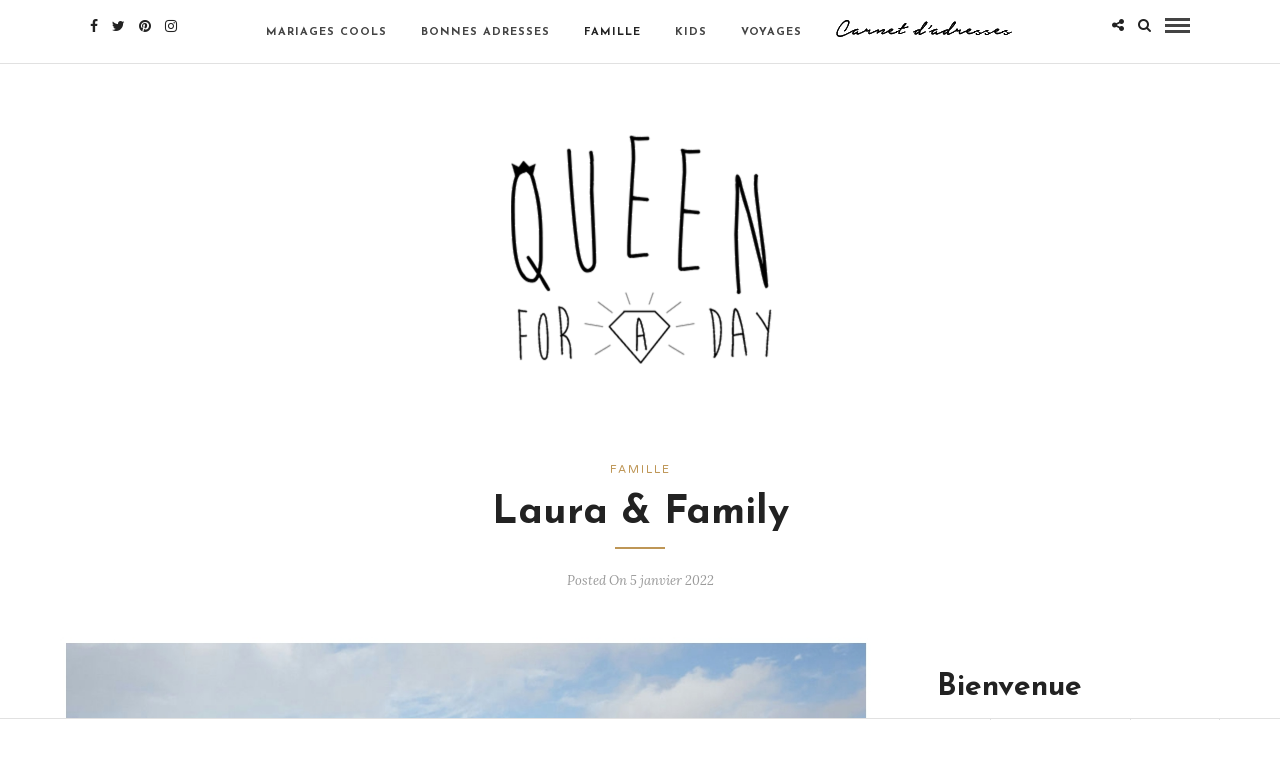

--- FILE ---
content_type: text/html; charset=UTF-8
request_url: https://www.queenforaday.fr/blog-mariage/famille/laura-family/
body_size: 17015
content:
<!DOCTYPE html>
<html lang="fr-FR" >
<head>

<link rel="profile" href="https://gmpg.org/xfn/11" />
<link rel="pingback" href="https://www.queenforaday.fr/xmlrpc.php" />

 

<title>Laura &#038; Family &#8211; Queen For A Day</title>
<meta name='robots' content='max-image-preview:large' />
<link rel='dns-prefetch' href='//fonts.googleapis.com' />
<link rel='dns-prefetch' href='//s.w.org' />
<link rel="alternate" type="application/rss+xml" title="Queen For A Day &raquo; Flux" href="https://www.queenforaday.fr/feed/" />
<link rel="alternate" type="application/rss+xml" title="Queen For A Day &raquo; Flux des commentaires" href="https://www.queenforaday.fr/comments/feed/" />
<meta charset="UTF-8" /><meta name="viewport" content="width=device-width, initial-scale=1, maximum-scale=1" /><meta name="format-detection" content="telephone=no"><meta property="og:type" content="article" /><meta property="og:image" content="https://www.queenforaday.fr/wp-content/uploads/2022/01/seancefamilleLauraDavidetMiaLabenne-97-960x645.jpg"/><meta property="og:title" content="Laura &#038; Family"/><meta property="og:url" content="https://www.queenforaday.fr/blog-mariage/famille/laura-family/"/><meta property="og:description" content=""/><link rel="alternate" type="application/rss+xml" title="Queen For A Day &raquo; Laura &#038; Family Flux des commentaires" href="https://www.queenforaday.fr/blog-mariage/famille/laura-family/feed/" />
<script type="text/javascript">
window._wpemojiSettings = {"baseUrl":"https:\/\/s.w.org\/images\/core\/emoji\/13.1.0\/72x72\/","ext":".png","svgUrl":"https:\/\/s.w.org\/images\/core\/emoji\/13.1.0\/svg\/","svgExt":".svg","source":{"concatemoji":"https:\/\/www.queenforaday.fr\/wp-includes\/js\/wp-emoji-release.min.js"}};
/*! This file is auto-generated */
!function(e,a,t){var n,r,o,i=a.createElement("canvas"),p=i.getContext&&i.getContext("2d");function s(e,t){var a=String.fromCharCode;p.clearRect(0,0,i.width,i.height),p.fillText(a.apply(this,e),0,0);e=i.toDataURL();return p.clearRect(0,0,i.width,i.height),p.fillText(a.apply(this,t),0,0),e===i.toDataURL()}function c(e){var t=a.createElement("script");t.src=e,t.defer=t.type="text/javascript",a.getElementsByTagName("head")[0].appendChild(t)}for(o=Array("flag","emoji"),t.supports={everything:!0,everythingExceptFlag:!0},r=0;r<o.length;r++)t.supports[o[r]]=function(e){if(!p||!p.fillText)return!1;switch(p.textBaseline="top",p.font="600 32px Arial",e){case"flag":return s([127987,65039,8205,9895,65039],[127987,65039,8203,9895,65039])?!1:!s([55356,56826,55356,56819],[55356,56826,8203,55356,56819])&&!s([55356,57332,56128,56423,56128,56418,56128,56421,56128,56430,56128,56423,56128,56447],[55356,57332,8203,56128,56423,8203,56128,56418,8203,56128,56421,8203,56128,56430,8203,56128,56423,8203,56128,56447]);case"emoji":return!s([10084,65039,8205,55357,56613],[10084,65039,8203,55357,56613])}return!1}(o[r]),t.supports.everything=t.supports.everything&&t.supports[o[r]],"flag"!==o[r]&&(t.supports.everythingExceptFlag=t.supports.everythingExceptFlag&&t.supports[o[r]]);t.supports.everythingExceptFlag=t.supports.everythingExceptFlag&&!t.supports.flag,t.DOMReady=!1,t.readyCallback=function(){t.DOMReady=!0},t.supports.everything||(n=function(){t.readyCallback()},a.addEventListener?(a.addEventListener("DOMContentLoaded",n,!1),e.addEventListener("load",n,!1)):(e.attachEvent("onload",n),a.attachEvent("onreadystatechange",function(){"complete"===a.readyState&&t.readyCallback()})),(n=t.source||{}).concatemoji?c(n.concatemoji):n.wpemoji&&n.twemoji&&(c(n.twemoji),c(n.wpemoji)))}(window,document,window._wpemojiSettings);
</script>
<style type="text/css">
img.wp-smiley,
img.emoji {
	display: inline !important;
	border: none !important;
	box-shadow: none !important;
	height: 1em !important;
	width: 1em !important;
	margin: 0 0.07em !important;
	vertical-align: -0.1em !important;
	background: none !important;
	padding: 0 !important;
}
</style>
	<link rel='stylesheet' id='wp-block-library-css'  href='https://www.queenforaday.fr/wp-includes/css/dist/block-library/style.min.css' type='text/css' media='all' />
<style id='global-styles-inline-css' type='text/css'>
body{--wp--preset--color--black: #000000;--wp--preset--color--cyan-bluish-gray: #abb8c3;--wp--preset--color--white: #ffffff;--wp--preset--color--pale-pink: #f78da7;--wp--preset--color--vivid-red: #cf2e2e;--wp--preset--color--luminous-vivid-orange: #ff6900;--wp--preset--color--luminous-vivid-amber: #fcb900;--wp--preset--color--light-green-cyan: #7bdcb5;--wp--preset--color--vivid-green-cyan: #00d084;--wp--preset--color--pale-cyan-blue: #8ed1fc;--wp--preset--color--vivid-cyan-blue: #0693e3;--wp--preset--color--vivid-purple: #9b51e0;--wp--preset--gradient--vivid-cyan-blue-to-vivid-purple: linear-gradient(135deg,rgba(6,147,227,1) 0%,rgb(155,81,224) 100%);--wp--preset--gradient--light-green-cyan-to-vivid-green-cyan: linear-gradient(135deg,rgb(122,220,180) 0%,rgb(0,208,130) 100%);--wp--preset--gradient--luminous-vivid-amber-to-luminous-vivid-orange: linear-gradient(135deg,rgba(252,185,0,1) 0%,rgba(255,105,0,1) 100%);--wp--preset--gradient--luminous-vivid-orange-to-vivid-red: linear-gradient(135deg,rgba(255,105,0,1) 0%,rgb(207,46,46) 100%);--wp--preset--gradient--very-light-gray-to-cyan-bluish-gray: linear-gradient(135deg,rgb(238,238,238) 0%,rgb(169,184,195) 100%);--wp--preset--gradient--cool-to-warm-spectrum: linear-gradient(135deg,rgb(74,234,220) 0%,rgb(151,120,209) 20%,rgb(207,42,186) 40%,rgb(238,44,130) 60%,rgb(251,105,98) 80%,rgb(254,248,76) 100%);--wp--preset--gradient--blush-light-purple: linear-gradient(135deg,rgb(255,206,236) 0%,rgb(152,150,240) 100%);--wp--preset--gradient--blush-bordeaux: linear-gradient(135deg,rgb(254,205,165) 0%,rgb(254,45,45) 50%,rgb(107,0,62) 100%);--wp--preset--gradient--luminous-dusk: linear-gradient(135deg,rgb(255,203,112) 0%,rgb(199,81,192) 50%,rgb(65,88,208) 100%);--wp--preset--gradient--pale-ocean: linear-gradient(135deg,rgb(255,245,203) 0%,rgb(182,227,212) 50%,rgb(51,167,181) 100%);--wp--preset--gradient--electric-grass: linear-gradient(135deg,rgb(202,248,128) 0%,rgb(113,206,126) 100%);--wp--preset--gradient--midnight: linear-gradient(135deg,rgb(2,3,129) 0%,rgb(40,116,252) 100%);--wp--preset--duotone--dark-grayscale: url('#wp-duotone-dark-grayscale');--wp--preset--duotone--grayscale: url('#wp-duotone-grayscale');--wp--preset--duotone--purple-yellow: url('#wp-duotone-purple-yellow');--wp--preset--duotone--blue-red: url('#wp-duotone-blue-red');--wp--preset--duotone--midnight: url('#wp-duotone-midnight');--wp--preset--duotone--magenta-yellow: url('#wp-duotone-magenta-yellow');--wp--preset--duotone--purple-green: url('#wp-duotone-purple-green');--wp--preset--duotone--blue-orange: url('#wp-duotone-blue-orange');--wp--preset--font-size--small: 13px;--wp--preset--font-size--medium: 20px;--wp--preset--font-size--large: 36px;--wp--preset--font-size--x-large: 42px;}.has-black-color{color: var(--wp--preset--color--black) !important;}.has-cyan-bluish-gray-color{color: var(--wp--preset--color--cyan-bluish-gray) !important;}.has-white-color{color: var(--wp--preset--color--white) !important;}.has-pale-pink-color{color: var(--wp--preset--color--pale-pink) !important;}.has-vivid-red-color{color: var(--wp--preset--color--vivid-red) !important;}.has-luminous-vivid-orange-color{color: var(--wp--preset--color--luminous-vivid-orange) !important;}.has-luminous-vivid-amber-color{color: var(--wp--preset--color--luminous-vivid-amber) !important;}.has-light-green-cyan-color{color: var(--wp--preset--color--light-green-cyan) !important;}.has-vivid-green-cyan-color{color: var(--wp--preset--color--vivid-green-cyan) !important;}.has-pale-cyan-blue-color{color: var(--wp--preset--color--pale-cyan-blue) !important;}.has-vivid-cyan-blue-color{color: var(--wp--preset--color--vivid-cyan-blue) !important;}.has-vivid-purple-color{color: var(--wp--preset--color--vivid-purple) !important;}.has-black-background-color{background-color: var(--wp--preset--color--black) !important;}.has-cyan-bluish-gray-background-color{background-color: var(--wp--preset--color--cyan-bluish-gray) !important;}.has-white-background-color{background-color: var(--wp--preset--color--white) !important;}.has-pale-pink-background-color{background-color: var(--wp--preset--color--pale-pink) !important;}.has-vivid-red-background-color{background-color: var(--wp--preset--color--vivid-red) !important;}.has-luminous-vivid-orange-background-color{background-color: var(--wp--preset--color--luminous-vivid-orange) !important;}.has-luminous-vivid-amber-background-color{background-color: var(--wp--preset--color--luminous-vivid-amber) !important;}.has-light-green-cyan-background-color{background-color: var(--wp--preset--color--light-green-cyan) !important;}.has-vivid-green-cyan-background-color{background-color: var(--wp--preset--color--vivid-green-cyan) !important;}.has-pale-cyan-blue-background-color{background-color: var(--wp--preset--color--pale-cyan-blue) !important;}.has-vivid-cyan-blue-background-color{background-color: var(--wp--preset--color--vivid-cyan-blue) !important;}.has-vivid-purple-background-color{background-color: var(--wp--preset--color--vivid-purple) !important;}.has-black-border-color{border-color: var(--wp--preset--color--black) !important;}.has-cyan-bluish-gray-border-color{border-color: var(--wp--preset--color--cyan-bluish-gray) !important;}.has-white-border-color{border-color: var(--wp--preset--color--white) !important;}.has-pale-pink-border-color{border-color: var(--wp--preset--color--pale-pink) !important;}.has-vivid-red-border-color{border-color: var(--wp--preset--color--vivid-red) !important;}.has-luminous-vivid-orange-border-color{border-color: var(--wp--preset--color--luminous-vivid-orange) !important;}.has-luminous-vivid-amber-border-color{border-color: var(--wp--preset--color--luminous-vivid-amber) !important;}.has-light-green-cyan-border-color{border-color: var(--wp--preset--color--light-green-cyan) !important;}.has-vivid-green-cyan-border-color{border-color: var(--wp--preset--color--vivid-green-cyan) !important;}.has-pale-cyan-blue-border-color{border-color: var(--wp--preset--color--pale-cyan-blue) !important;}.has-vivid-cyan-blue-border-color{border-color: var(--wp--preset--color--vivid-cyan-blue) !important;}.has-vivid-purple-border-color{border-color: var(--wp--preset--color--vivid-purple) !important;}.has-vivid-cyan-blue-to-vivid-purple-gradient-background{background: var(--wp--preset--gradient--vivid-cyan-blue-to-vivid-purple) !important;}.has-light-green-cyan-to-vivid-green-cyan-gradient-background{background: var(--wp--preset--gradient--light-green-cyan-to-vivid-green-cyan) !important;}.has-luminous-vivid-amber-to-luminous-vivid-orange-gradient-background{background: var(--wp--preset--gradient--luminous-vivid-amber-to-luminous-vivid-orange) !important;}.has-luminous-vivid-orange-to-vivid-red-gradient-background{background: var(--wp--preset--gradient--luminous-vivid-orange-to-vivid-red) !important;}.has-very-light-gray-to-cyan-bluish-gray-gradient-background{background: var(--wp--preset--gradient--very-light-gray-to-cyan-bluish-gray) !important;}.has-cool-to-warm-spectrum-gradient-background{background: var(--wp--preset--gradient--cool-to-warm-spectrum) !important;}.has-blush-light-purple-gradient-background{background: var(--wp--preset--gradient--blush-light-purple) !important;}.has-blush-bordeaux-gradient-background{background: var(--wp--preset--gradient--blush-bordeaux) !important;}.has-luminous-dusk-gradient-background{background: var(--wp--preset--gradient--luminous-dusk) !important;}.has-pale-ocean-gradient-background{background: var(--wp--preset--gradient--pale-ocean) !important;}.has-electric-grass-gradient-background{background: var(--wp--preset--gradient--electric-grass) !important;}.has-midnight-gradient-background{background: var(--wp--preset--gradient--midnight) !important;}.has-small-font-size{font-size: var(--wp--preset--font-size--small) !important;}.has-medium-font-size{font-size: var(--wp--preset--font-size--medium) !important;}.has-large-font-size{font-size: var(--wp--preset--font-size--large) !important;}.has-x-large-font-size{font-size: var(--wp--preset--font-size--x-large) !important;}
</style>
<link rel='stylesheet' id='menu-image-css'  href='https://www.queenforaday.fr/wp-content/plugins/menu-image/includes/css/menu-image.css' type='text/css' media='all' />
<link rel='stylesheet' id='dashicons-css'  href='https://www.queenforaday.fr/wp-includes/css/dashicons.min.css' type='text/css' media='all' />
<link rel='stylesheet' id='jpibfi-style-css'  href='https://www.queenforaday.fr/wp-content/plugins/jquery-pin-it-button-for-images/css/client.css' type='text/css' media='all' />
<link rel='stylesheet' id='dslc-fontawesome-css'  href='https://www.queenforaday.fr/wp-content/plugins/live-composer-page-builder/css/font-awesome.css' type='text/css' media='all' />
<link rel='stylesheet' id='dslc-plugins-css-css'  href='https://www.queenforaday.fr/wp-content/plugins/live-composer-page-builder/css/dist/frontend.plugins.min.css' type='text/css' media='all' />
<link rel='stylesheet' id='dslc-frontend-css-css'  href='https://www.queenforaday.fr/wp-content/plugins/live-composer-page-builder/css/dist/frontend.min.css' type='text/css' media='all' />
<link rel='stylesheet' id='grandblog-reset-css-css'  href='https://www.queenforaday.fr/wp-content/themes/grandblog%202020%20novembre/css/reset.css' type='text/css' media='all' />
<link rel='stylesheet' id='grandblog-wordpress-css-css'  href='https://www.queenforaday.fr/wp-content/themes/grandblog%202020%20novembre/css/wordpress.css' type='text/css' media='all' />
<link rel='stylesheet' id='grandblog-animation-css'  href='https://www.queenforaday.fr/wp-content/themes/grandblog%202020%20novembre/css/animation.css' type='text/css' media='all' />
<link rel='stylesheet' id='grandblog-magnific-popup-css-css'  href='https://www.queenforaday.fr/wp-content/themes/grandblog%202020%20novembre/css/magnific-popup.css' type='text/css' media='all' />
<link rel='stylesheet' id='grandblog-jquery-ui-css-css'  href='https://www.queenforaday.fr/wp-content/themes/grandblog%202020%20novembre/css/jqueryui/custom.css' type='text/css' media='all' />
<link rel='stylesheet' id='grandblog-flexslider-css-css'  href='https://www.queenforaday.fr/wp-content/themes/grandblog%202020%20novembre/js/flexslider/flexslider.css' type='text/css' media='all' />
<link rel='stylesheet' id='grandblog-tooltipster-css-css'  href='https://www.queenforaday.fr/wp-content/themes/grandblog%202020%20novembre/css/tooltipster.css' type='text/css' media='all' />
<link rel='stylesheet' id='grandblog-screen-css-css'  href='https://www.queenforaday.fr/wp-content/themes/grandblog%202020%20novembre/css/screen.css' type='text/css' media='all' />
<link rel='stylesheet' id='grandblog-fonts-css'  href='https://fonts.googleapis.com/css?family=Varela+Round%3A300%2C400%2C600%2C700%2C900%2C400italic%7CJosefin+Sans%3A300%2C400%2C600%2C700%2C900%2C400italic%7CLora%3A300%2C400%2C600%2C700%2C900%2C400italic&#038;subset=latin%2Ccyrillic-ext%2Cgreek-ext%2Ccyrillic' type='text/css' media='all' />
<link rel='stylesheet' id='grandblog-fontawesome-css-css'  href='https://www.queenforaday.fr/wp-content/themes/grandblog%202020%20novembre/css/font-awesome.min.css' type='text/css' media='all' />
<link rel='stylesheet' id='grandblog-script-custom-css-css'  href='https://www.queenforaday.fr/wp-content/themes/grandblog%202020%20novembre/templates/script-custom-css.php' type='text/css' media='all' />
<link rel='stylesheet' id='grandblog-script-responsive-css-css'  href='https://www.queenforaday.fr/wp-content/themes/grandblog%202020%20novembre/css/grid.css' type='text/css' media='all' />
<link rel='stylesheet' id='abcf-rggcl-css'  href='https://www.queenforaday.fr/wp-content/plugins/responsive-grid-gallery-with-custom-links/css/rggcl.css' type='text/css' media='all' />
<link rel='stylesheet' id='kirki_google_fonts-css'  href='https://fonts.googleapis.com/css?family=Varela+Round%7CJosefin+Sans%7CLora&#038;subset' type='text/css' media='all' />
<link rel='stylesheet' id='kirki-styles-global-css'  href='https://www.queenforaday.fr/wp-content/themes/grandblog%202020%20novembre/modules/kirki/assets/css/kirki-styles.css' type='text/css' media='all' />
<style id='kirki-styles-global-inline-css' type='text/css'>
body, input[type=text], input[type=email], input[type=url], input[type=password], textarea{font-family:"Varela Round", Helvetica, Arial, sans-serif;}body{font-size:14px;}h1, h2, h3, h4, h5, h6, h7, blockquote{font-family:"Josefin Sans", Helvetica, Arial, sans-serif;}h1, h2, h3, h4, h5, h6, h7{font-weight:900;}h1{font-size:34px;}h2{font-size:30px;}h3{font-size:26px;}h4{font-size:22px;}h5{font-size:18px;}h6{font-size:16px;}body, #gallery_lightbox h2, .slider_wrapper .gallery_image_caption h2, .post_info a{color:#444444;}::selection{background-color:#444444;}a{color:#222222;}a:hover, a:active, .post_info_comment a i{color:#222222;}h1, h2, h3, h4, h5, pre, code, tt, blockquote, .post_header h5 a, .post_header h3 a, .post_header.grid h6 a, .post_header.fullwidth h4 a, .post_header h5 a, blockquote, .site_loading_logo_item i{color:#222222;}#social_share_wrapper, hr, #social_share_wrapper, .post.type-post, .comment .right, .widget_tag_cloud div a, .meta-tags a, .tag_cloud a, #footer, #post_more_wrapper, #page_content_wrapper .inner .sidebar_wrapper ul.sidebar_widget li.widget_nav_menu ul.menu li.current-menu-item a, .page_content_wrapper .inner .sidebar_wrapper ul.sidebar_widget li.widget_nav_menu ul.menu li.current-menu-item a, #autocomplete, .page_tagline{border-color:#e1e1e1;}input[type=text], input[type=password], input[type=email], input[type=url], textarea{background-color:#ffffff;color:#000;border-color:#e1e1e1;}input[type=text]:focus, input[type=password]:focus, input[type=email]:focus, input[type=url]:focus, textarea:focus{border-color:#000000;}input[type=submit], input[type=button], a.button, .button{font-family:"Josefin Sans", Helvetica, Arial, sans-serif;background-color:#888888;color:#ffffff;border-color:#888888;}.frame_top, .frame_bottom, .frame_left, .frame_right{background:#222222;}#menu_wrapper .nav ul li a, #menu_wrapper div .nav li > a{font-family:"Josefin Sans", Helvetica, Arial, sans-serif;font-size:11px;font-weight:900;letter-spacing:1px;text-transform:uppercase;color:#444444;}#menu_wrapper .nav ul li a.hover, #menu_wrapper .nav ul li a:hover, #menu_wrapper div .nav li a.hover, #menu_wrapper div .nav li a:hover{color:#222222;}#menu_wrapper div .nav > li.current-menu-item > a, #menu_wrapper div .nav > li.current-menu-parent > a, #menu_wrapper div .nav > li.current-menu-ancestor > a{color:#222222;}.top_bar{background-color:#ffffff;}#menu_wrapper .nav ul li ul li a, #menu_wrapper div .nav li ul li a, #menu_wrapper div .nav li.current-menu-parent ul li a{font-size:11px;font-weight:900;letter-spacing:1px;text-transform:uppercase;color:#444444;}.mobile_main_nav li a:hover, .mobile_main_nav li a:active, #sub_menu li a:hover, #sub_menu li a:active, .mobile_menu_wrapper .sidebar_wrapper h2.widgettitle{color:#222222;}#menu_wrapper .nav ul li ul li a:hover, #menu_wrapper div .nav li ul li a:hover, #menu_wrapper div .nav li.current-menu-parent ul li a:hover, #menu_wrapper .nav ul li.megamenu ul li ul li a:hover, #menu_wrapper div .nav li.megamenu ul li ul li a:hover, #menu_wrapper .nav ul li.megamenu ul li ul li a:active, #menu_wrapper div .nav li.megamenu ul li ul li a:active{background:#ffffff;}#menu_wrapper .nav ul li ul, #menu_wrapper div .nav li ul{background:#ffffff;border-color:#e1e1e1;}#menu_wrapper div .nav li.megamenu ul li > a, #menu_wrapper div .nav li.megamenu ul li > a:hover, #menu_wrapper div .nav li.megamenu ul li > a:active{color:#222222;}#menu_wrapper div .nav li.megamenu ul li{border-color:#eeeeee;}.above_top_bar{background:#222222;}#top_menu li a, .top_contact_info, .top_contact_info i, .top_contact_info a, .top_contact_info a:hover, .top_contact_info a:active{color:#ffffff;}.mobile_menu_wrapper #searchform{background:#ebebeb;}.mobile_menu_wrapper #searchform input[type=text], .mobile_menu_wrapper #searchform button i{color:#222222;}.mobile_menu_wrapper{background-color:#ffffff;}.mobile_main_nav li a, #sub_menu li a{font-family:"Josefin Sans", Helvetica, Arial, sans-serif;font-size:11px;text-transform:uppercase;letter-spacing:2px;}.mobile_main_nav li a, #sub_menu li a, .mobile_menu_wrapper .sidebar_wrapper a, .mobile_menu_wrapper .sidebar_wrapper, #close_mobile_menu i{color:#444444;}#post_featured_slider, #page_caption.hasbg, #horizontal_gallery.tg_post{margin-top:-80px;}#page_caption{background-color:#f2f2f2;padding-top:40px;padding-bottom:40px;}#page_caption h1{font-size:40px;}#page_caption h1, .post_caption h1{font-weight:900;text-transform:none;letter-spacing:0px;color:#222222;}#page_caption.hasbg{height:500px;}.page_tagline{color:#999999;font-size:11px;font-weight:400;letter-spacing:2px;text-transform:uppercase;}#page_content_wrapper .sidebar .content .sidebar_widget li h2.widgettitle, h2.widgettitle, h5.widgettitle{font-family:"Varela Round", Helvetica, Arial, sans-serif;font-size:11px;font-weight:900;letter-spacing:2px;text-transform:uppercase;color:#222222;}#page_content_wrapper .inner .sidebar_wrapper, .page_content_wrapper .inner .sidebar_wrapper{background:#f2f2f2;}#page_content_wrapper .inner .sidebar_wrapper .sidebar .content, .page_content_wrapper .inner .sidebar_wrapper .sidebar .content{color:#444444;}#page_content_wrapper .inner .sidebar_wrapper a, .page_content_wrapper .inner .sidebar_wrapper a{color:#222222;}#page_content_wrapper .inner .sidebar_wrapper a:hover, #page_content_wrapper .inner .sidebar_wrapper a:active, .page_content_wrapper .inner .sidebar_wrapper a:hover, .page_content_wrapper .inner .sidebar_wrapper a:active{color:#999999;}.footer_bar{background-color:#ffffff;}#footer, #copyright{color:#444444;}#copyright a, #copyright a:active, #footer a, #footer a:active, #footer_menu li a, #footer_menu li a:active{color:#222222;}#copyright a:hover, #footer a:hover, .social_wrapper ul li a:hover, #footer_menu li a:hover{color:#000000;}.footer_bar_wrapper, .footer_bar{border-color:#e1e1e1;}#footer .widget_tag_cloud div a{background:#e1e1e1;}.footer_bar_wrapper .social_wrapper ul li a{color:#222222;}.post_header:not(.single) h5, body.single-post .post_header_title h1, #post_featured_slider li .slider_image .slide_post h2, .post_related strong, .post_info_comment, .pagination a{font-family:"Josefin Sans", Helvetica, Arial, sans-serif;}.post_header:not(.single) h5, body.single-post .post_header_title h1, #post_featured_slider li .slider_image .slide_post h2, #page_content_wrapper .posts.blog li a, .page_content_wrapper .posts.blog li a, #page_content_wrapper .sidebar .content .sidebar_widget > li.widget_recent_entries ul li a, #autocomplete li strong, .post_related strong, #footer ul.sidebar_widget .posts.blog li a{text-transform:none;letter-spacing:0px;}.post_info_date, .post_attribute, .comment_date, .post-date, #post_featured_slider li .slider_image .slide_post .slide_post_date, .post_info_comment, .slide_post_excerpt{font-family:Lora, Georgia, serif;}.post_info_cat a, .post_info_cat{color:#be9656;}hr.title_break{border-color:#be9656;}#post_info_bar #post_indicator{background:#be9656;}
</style>
<script type='text/javascript' src='https://www.queenforaday.fr/wp-includes/js/jquery/jquery.min.js' id='jquery-core-js'></script>
<script type='text/javascript' src='https://www.queenforaday.fr/wp-includes/js/jquery/jquery-migrate.min.js' id='jquery-migrate-js'></script>
<script type='text/javascript' src='https://www.queenforaday.fr/wp-content/plugins/live-composer-page-builder/js/dist/client_plugins.min.js' id='dslc-plugins-js-js'></script>
<link rel="https://api.w.org/" href="https://www.queenforaday.fr/wp-json/" /><link rel="alternate" type="application/json" href="https://www.queenforaday.fr/wp-json/wp/v2/posts/70468" /><link rel="EditURI" type="application/rsd+xml" title="RSD" href="https://www.queenforaday.fr/xmlrpc.php?rsd" />
<link rel="wlwmanifest" type="application/wlwmanifest+xml" href="https://www.queenforaday.fr/wp-includes/wlwmanifest.xml" /> 
<meta name="generator" content="WordPress 5.9.12" />
<link rel="canonical" href="https://www.queenforaday.fr/blog-mariage/famille/laura-family/" />
<link rel='shortlink' href='https://www.queenforaday.fr/?p=70468' />
<link rel="alternate" type="application/json+oembed" href="https://www.queenforaday.fr/wp-json/oembed/1.0/embed?url=https%3A%2F%2Fwww.queenforaday.fr%2Fblog-mariage%2Ffamille%2Flaura-family%2F" />
<link rel="alternate" type="text/xml+oembed" href="https://www.queenforaday.fr/wp-json/oembed/1.0/embed?url=https%3A%2F%2Fwww.queenforaday.fr%2Fblog-mariage%2Ffamille%2Flaura-family%2F&#038;format=xml" />
<style type="text/css">
	a.pinit-button.custom span {
	background-image: url("https://www.queenforaday.fr/wp-content/uploads/2016/02/pinit2-2.png");	}

	.pinit-hover {
		opacity: 0.7 !important;
		filter: alpha(opacity=70) !important;
	}
	a.pinit-button {
	border-bottom: 0 !important;
	box-shadow: none !important;
	margin-bottom: 0 !important;
}
a.pinit-button::after {
    display: none;
}</style>
		      <meta name="onesignal" content="wordpress-plugin"/>
            <script>

      window.OneSignalDeferred = window.OneSignalDeferred || [];

      OneSignalDeferred.push(function(OneSignal) {
        var oneSignal_options = {};
        window._oneSignalInitOptions = oneSignal_options;

        oneSignal_options['serviceWorkerParam'] = { scope: '/' };
oneSignal_options['serviceWorkerPath'] = 'OneSignalSDKWorker.js.php';

        OneSignal.Notifications.setDefaultUrl("https://www.queenforaday.fr");

        oneSignal_options['wordpress'] = true;
oneSignal_options['appId'] = '609ce765-fb93-4fd9-9817-5270168a17c2';
oneSignal_options['allowLocalhostAsSecureOrigin'] = true;
oneSignal_options['welcomeNotification'] = { };
oneSignal_options['welcomeNotification']['title'] = "";
oneSignal_options['welcomeNotification']['message'] = "Nous sommes desormais encore plus proche (Youpi !)";
oneSignal_options['path'] = "https://www.queenforaday.fr/wp-content/plugins/onesignal-free-web-push-notifications/sdk_files/";
oneSignal_options['persistNotification'] = true;
oneSignal_options['promptOptions'] = { };
oneSignal_options['promptOptions']['actionMessage'] = "souhaite vous montrer des notifications";
oneSignal_options['promptOptions']['exampleNotificationTitleDesktop'] = "Ceci est un exemple de notification (mais ce sera mieux en vrai hein :)";
oneSignal_options['promptOptions']['exampleNotificationMessageDesktop'] = "Les notifications apparaitront ici";
oneSignal_options['promptOptions']['exampleNotificationTitleMobile'] = "Example de notification";
oneSignal_options['promptOptions']['exampleNotificationMessageMobile'] = "Les notifications apparaitront sur cet appareil";
oneSignal_options['promptOptions']['exampleNotificationCaption'] = "Vous pouvez vous désinscrire à tout moment (trop sympa)";
oneSignal_options['promptOptions']['acceptButtonText'] = "OUI JE LE VEUX !";
oneSignal_options['promptOptions']['cancelButtonText'] = "non merci :(";
oneSignal_options['promptOptions']['siteName'] = "https://www.queenforaday.fr";
oneSignal_options['promptOptions']['autoAcceptTitle'] = "Je suis OK :)";
oneSignal_options['notifyButton'] = { };
oneSignal_options['notifyButton']['enable'] = true;
oneSignal_options['notifyButton']['position'] = 'bottom-right';
oneSignal_options['notifyButton']['theme'] = 'default';
oneSignal_options['notifyButton']['size'] = 'medium';
oneSignal_options['notifyButton']['showCredit'] = true;
oneSignal_options['notifyButton']['text'] = {};
              OneSignal.init(window._oneSignalInitOptions);
              OneSignal.Slidedown.promptPush()      });

      function documentInitOneSignal() {
        var oneSignal_elements = document.getElementsByClassName("OneSignal-prompt");

        var oneSignalLinkClickHandler = function(event) { OneSignal.Notifications.requestPermission(); event.preventDefault(); };        for(var i = 0; i < oneSignal_elements.length; i++)
          oneSignal_elements[i].addEventListener('click', oneSignalLinkClickHandler, false);
      }

      if (document.readyState === 'complete') {
           documentInitOneSignal();
      }
      else {
           window.addEventListener("load", function(event){
               documentInitOneSignal();
          });
      }
    </script>
<style type="text/css">.dslc-modules-section:not(.dslc-full) { padding-left: 4%;  padding-right: 4%; } .dslc-modules-section { width:px;margin-left:0%;margin-right:0%;margin-bottom:0px;padding-bottom:80px;padding-top:80px;padding-left:0%;padding-right:0%;background-image:none;background-repeat:repeat;background-position:left top;background-attachment:scroll;background-size:auto;border-width:0px;border-style:solid; }</style><link rel="icon" href="https://www.queenforaday.fr/wp-content/uploads/2014/09/favicon.jpg" sizes="32x32" />
<link rel="icon" href="https://www.queenforaday.fr/wp-content/uploads/2014/09/favicon.jpg" sizes="192x192" />
<link rel="apple-touch-icon" href="https://www.queenforaday.fr/wp-content/uploads/2014/09/favicon.jpg" />
<meta name="msapplication-TileImage" content="https://www.queenforaday.fr/wp-content/uploads/2014/09/favicon.jpg" />
		<style type="text/css" id="wp-custom-css">
			#page_content_wrapper .inner .sidebar_wrapper, .page_content_wrapper .inner .sidebar_wrapper
{
  background: #ffffff;
}
		</style>
		</head>

<body data-rsssl=1 class="post-template-default single single-post postid-70468 single-format-standard dslc-enabled">

		<input type="hidden" id="pp_enable_right_click" name="pp_enable_right_click" value=""/>
	<input type="hidden" id="pp_enable_dragging" name="pp_enable_dragging" value=""/>
	<input type="hidden" id="pp_image_path" name="pp_image_path" value="https://www.queenforaday.fr/wp-content/themes/grandblog%202020%20novembre/images/"/>
	<input type="hidden" id="pp_homepage_url" name="pp_homepage_url" value="https://www.queenforaday.fr/"/>
	<input type="hidden" id="pp_ajax_search" name="pp_ajax_search" value="1"/>
	<input type="hidden" id="pp_fixed_menu" name="pp_fixed_menu" value=""/>
	<input type="hidden" id="pp_topbar" name="pp_topbar" value=""/>
	<input type="hidden" id="pp_page_title_img_blur" name="pp_page_title_img_blur" value="1"/>
	<input type="hidden" id="tg_blog_slider_layout" name="tg_blog_slider_layout" value="slider"/>
	<input type="hidden" id="pp_back" name="pp_back" value="Back"/>
	
		<input type="hidden" id="pp_footer_style" name="pp_footer_style" value="0"/>
	
	<!-- Begin mobile menu -->
	<a id="close_mobile_menu" href="javascript:;"></a>
	<div class="mobile_menu_wrapper">
		    	<form role="search" method="get" name="searchform" id="searchform" action="https://www.queenforaday.fr//">
    	    <div>
    	    	<input type="text" value="" name="s" id="s" autocomplete="off" placeholder="Search..."/>
    	    	<button>
    	        	<i class="fa fa-search"></i>
    	        </button>
    	    </div>
    	    <div id="autocomplete"></div>
    	</form>
    	    	
	    		
		<!-- Begin side menu sidebar -->
		<div class="page_content_wrapper">
			<div class="sidebar_wrapper">
		        <div class="sidebar">
		        
		        	<div class="content">
		        
		        		<ul class="sidebar_widget">
		        				        		</ul>
		        	
		        	</div>
		    
		        </div>
			</div>
		</div>
		<!-- End side menu sidebar -->
	</div>
	<!-- End mobile menu -->

	<!-- Begin template wrapper -->
	<div id="wrapper">
	
	
<div class="header_style_wrapper">
<!-- End top bar -->

<div class="top_bar">

		<div id="menu_wrapper">
		<div class="social_wrapper">
    <ul>
    	    	<li class="facebook"><a  href="https://www.facebook.com/Queenforadayblog/"><i class="fa fa-facebook"></i></a></li>
    	    	    	<li class="twitter"><a  href="https://twitter.com/ameliequeen"><i class="fa fa-twitter"></i></a></li>
    	    	    	    	    	    	    	    	    	        <li class="pinterest"><a  title="Pinterest" href="https://pinterest.com/QFAD"><i class="fa fa-pinterest"></i></a></li>
                        <li class="instagram"><a  title="Instagram" href="https://instagram.com/ameliequeen"><i class="fa fa-instagram"></i></a></li>
                    </ul>
</div>		
			        <div id="nav_wrapper">
	        	<div class="nav_wrapper_inner">
	        		<div id="menu_border_wrapper">
	        			<div class="menu-navigation-principale-container"><ul id="main_menu" class="nav"><li id="menu-item-23927" class="menu-item menu-item-type-taxonomy menu-item-object-category menu-item-23927"><a href="https://www.queenforaday.fr/mariage/photos-mariages-cools/">Mariages Cools</a></li>
<li id="menu-item-62354" class="menu-item menu-item-type-taxonomy menu-item-object-category menu-item-62354"><a href="https://www.queenforaday.fr/mariage/bonnes-adresses-mariage/">Bonnes Adresses</a></li>
<li id="menu-item-67060" class="menu-item menu-item-type-taxonomy menu-item-object-category current-post-ancestor current-menu-parent current-post-parent menu-item-67060"><a href="https://www.queenforaday.fr/mariage/famille/">Famille</a></li>
<li id="menu-item-69506" class="menu-item menu-item-type-taxonomy menu-item-object-category menu-item-69506"><a href="https://www.queenforaday.fr/mariage/kids/">Kids</a></li>
<li id="menu-item-23930" class="menu-item menu-item-type-taxonomy menu-item-object-category menu-item-23930"><a href="https://www.queenforaday.fr/mariage/voyage/">Voyages</a></li>
<li id="menu-item-41552" class="menu-item menu-item-type-post_type menu-item-object-page menu-item-41552"><a href="https://www.queenforaday.fr/trouver-un-prestataire/" class="menu-image-title-hide menu-image-hovered"><span class="menu-image-title-hide menu-image-title">Trouver un prestataire</span><span class='menu-image-hover-wrapper'><img width="178" height="30" src="https://www.queenforaday.fr/wp-content/uploads/2017/08/carnet-menu-5-2.png" class="menu-image menu-image-title-hide" alt="" loading="lazy" /><img width="178" height="30" src="https://www.queenforaday.fr/wp-content/uploads/2017/08/carnet-menu-5-3.png" class="hovered-image menu-image-title-hide" alt="" loading="lazy" style="margin-left: -178px;" /></span></a></li>
</ul></div>	        		</div>
	        	</div>
	        </div>
	        <!-- End main nav -->
                
        <!-- Begin right corner buttons -->
    	<div id="logo_right_button">
    					<div class="post_share_wrapper">
				<a id="page_share" href="javascript:;"><i class="fa fa-share-alt"></i></a>
			</div>
						
			<!-- Begin search icon -->
			<a href="javascript:;" id="search_icon"><i class="fa fa-search"></i></a>
			<!-- End side menu -->
    	
	    	<!-- Begin search icon -->
			<a href="javascript:;" id="mobile_nav_icon"></a>
			<!-- End side menu -->
			
    	</div>
    	<!-- End right corner buttons -->
        </div>
    	</div>
    </div>
    
    <!-- Begin logo -->
    <div id="logo_wrapper">
    
        <div id="logo_normal" class="logo_container">
        <div class="logo_align">
	        <a id="custom_logo" class="logo_wrapper default" href="https://www.queenforaday.fr/">
	        		    		<img src="https://www.queenforaday.fr/wp-content/uploads/2020/11/logoanim-1000.gif" alt="" width="500" height="250"/>
	    			        </a>
        </div>
    </div>
        <!-- End logo -->
</div>


<!-- Begin content -->
<div id="page_content_wrapper" class="">
<div class="post_header">
	<div class="post_header_title">
	 		 	<div class="post_info_cat">
	 		<span>
	 	    	 	        <a href="https://www.queenforaday.fr/mariage/famille/">Famille</a>
	 	    	 		</span>
	 	</div>
	 		   	<h1>Laura &#038; Family</h1>
	   	<hr class="title_break">
	   	<div class="post_detail post_date">
	   		<span class="post_info_date">
	   			<span>
	    				Posted On 5 janvier 2022	   			</span>
	   		</span>
	   	</div>
	</div>
</div>

<div class="inner">

	<!-- Begin main content -->
	<div class="inner_wrapper">

		<div class="sidebar_content">
					
						
<!-- Begin each blog post -->
<div id="post-70468" class="post-70468 post type-post status-publish format-standard has-post-thumbnail hentry category-famille">

	<div class="post_wrapper">
	    
	    <div class="post_content_wrapper">
	    
	    	
		    <div class="post_header single">
				
				<div id="dslc-theme-content"><div id="dslc-theme-content-inner"><input class="jpibfi" type="hidden"><div class="page" title="Page 1">
<div class="section">
<div class="layoutArea">
<div class="column">
<h4 style="text-align: center;"><img class="aligncenter size-full wp-image-70477" src="https://www.queenforaday.fr/wp-content/uploads/2022/01/seancefamilleLauraDavidetMiaLabenne-97.jpg" alt="" width="962" height="646" data-jpibfi-post-excerpt="" data-jpibfi-post-url="https://www.queenforaday.fr/blog-mariage/famille/laura-family/" data-jpibfi-post-title="Laura &#038; Family" data-jpibfi-src="https://www.queenforaday.fr/wp-content/uploads/2022/01/seancefamilleLauraDavidetMiaLabenne-97.jpg" ></h4>
<p style="text-align: center;">On démarre l'année 2022 avec une magnifique séance famille mais avant ça bien sûr, les voeux sont de rigueur. Le contexte actuel qui nous paraît sans fin, rend l'exercice moins facile... Alors que se souhaiter ? Si ce n'est la fin de cette pandémie de malheur, pour un retour à la vie normale. Et bien sûr la santé, car sans ça, on est bien peu de chose.</p>
<p style="text-align: center;">Et d'ici là, je vous laisse avec ces trois là (enfin trois et demi^^), qui respire le bonheur sur une plage de la cote Ouest, divinement photographié par Anaïs L.</p>
<p style="text-align: center;"><img loading="lazy" class="aligncenter size-full wp-image-14398" src="https://www.queenforaday.fr/wp-content/uploads/2014/10/coeur-espace.gif" alt="" width="18" height="28" data-jpibfi-post-excerpt="" data-jpibfi-post-url="https://www.queenforaday.fr/blog-mariage/famille/laura-family/" data-jpibfi-post-title="Laura &#038; Family" data-jpibfi-src="https://www.queenforaday.fr/wp-content/uploads/2014/10/coeur-espace.gif" ></p>
<p style="text-align: center;">Amélie</p>
<p style="text-align: center;">PS : Le retour des reportages mariage est prévu pour la semaine prochaine.</p>
<h4><img loading="lazy" class="aligncenter size-full wp-image-70470" src="https://www.queenforaday.fr/wp-content/uploads/2022/01/seancefamilleLauraDavidetMiaLabenne-25.jpg" alt="" width="962" height="1436" data-jpibfi-post-excerpt="" data-jpibfi-post-url="https://www.queenforaday.fr/blog-mariage/famille/laura-family/" data-jpibfi-post-title="Laura &#038; Family" data-jpibfi-src="https://www.queenforaday.fr/wp-content/uploads/2022/01/seancefamilleLauraDavidetMiaLabenne-25.jpg" > <img loading="lazy" class="aligncenter size-full wp-image-70478" src="https://www.queenforaday.fr/wp-content/uploads/2022/01/seancefamilleLauraDavidetMiaLabenne-85.jpg" alt="" width="962" height="646" data-jpibfi-post-excerpt="" data-jpibfi-post-url="https://www.queenforaday.fr/blog-mariage/famille/laura-family/" data-jpibfi-post-title="Laura &#038; Family" data-jpibfi-src="https://www.queenforaday.fr/wp-content/uploads/2022/01/seancefamilleLauraDavidetMiaLabenne-85.jpg" > <img loading="lazy" class="aligncenter size-full wp-image-70483" src="https://www.queenforaday.fr/wp-content/uploads/2022/01/seancefamilleLauraDavidetMiaLabenne-10.jpg" alt="" width="962" height="646" data-jpibfi-post-excerpt="" data-jpibfi-post-url="https://www.queenforaday.fr/blog-mariage/famille/laura-family/" data-jpibfi-post-title="Laura &#038; Family" data-jpibfi-src="https://www.queenforaday.fr/wp-content/uploads/2022/01/seancefamilleLauraDavidetMiaLabenne-10.jpg" ></h4>
<h4 style="text-align: center;"><em>LES PARENTS</em></h4>
<p style="text-align: center;">Laura, 33 ans, photographe pro et David 42 ans shaper (fabrication de planche de surf) et apiculteur<br />
D’origine toulousaine nous avons migré dans les Landes au bord de l’océan il y a un peu plus de 3 ans.</p>
<p style="text-align: center;">Nous étions amis avant d’être ensemble, et nous nous sommes rencontrés au bord d’un lac, au téléski nautique de Toulouse où David a travaillé pendant très longtemps. Il y a donc toujours de l’eau autour de nous !</p>
<p style="text-align: center;">Pour Laura le désir d’enfant a toujours été très présent ce qui n’était absolument pas le cas de David avant il y a environ 4 ans et l’arrivée surprise de notre Mia.</p>
<p><img loading="lazy" class="aligncenter size-full wp-image-70485" src="https://www.queenforaday.fr/wp-content/uploads/2022/01/seancefamilleLauraDavidetMiaLabenne-2.jpg" alt="" width="962" height="646" data-jpibfi-post-excerpt="" data-jpibfi-post-url="https://www.queenforaday.fr/blog-mariage/famille/laura-family/" data-jpibfi-post-title="Laura &#038; Family" data-jpibfi-src="https://www.queenforaday.fr/wp-content/uploads/2022/01/seancefamilleLauraDavidetMiaLabenne-2.jpg" > <img loading="lazy" class="aligncenter size-full wp-image-70484" src="https://www.queenforaday.fr/wp-content/uploads/2022/01/seancefamilleLauraDavidetMiaLabenne-4.jpg" alt="" width="962" height="646" data-jpibfi-post-excerpt="" data-jpibfi-post-url="https://www.queenforaday.fr/blog-mariage/famille/laura-family/" data-jpibfi-post-title="Laura &#038; Family" data-jpibfi-src="https://www.queenforaday.fr/wp-content/uploads/2022/01/seancefamilleLauraDavidetMiaLabenne-4.jpg" > <img loading="lazy" class="aligncenter size-full wp-image-70482" src="https://www.queenforaday.fr/wp-content/uploads/2022/01/seancefamilleLauraDavidetMiaLabenne-21.jpg" alt="" width="962" height="646" data-jpibfi-post-excerpt="" data-jpibfi-post-url="https://www.queenforaday.fr/blog-mariage/famille/laura-family/" data-jpibfi-post-title="Laura &#038; Family" data-jpibfi-src="https://www.queenforaday.fr/wp-content/uploads/2022/01/seancefamilleLauraDavidetMiaLabenne-21.jpg" ></p>
<h4 style="text-align: center;"><strong><em>LES ENFANTS</em></strong></h4>
<p style="text-align: center;">Mia presque 3 ans et la petite sœur encore au chaud</p>
<h4 style="text-align: center;"><em><strong>TROIS ADJECTIFS QUI DEFINISSENT VOTRE FAMILLE</strong></em></h4>
<p style="text-align: center;">Heureuse, libre et joyeuse !</p>
<p><img loading="lazy" class="aligncenter size-full wp-image-70481" src="https://www.queenforaday.fr/wp-content/uploads/2022/01/seancefamilleLauraDavidetMiaLabenne-33.jpg" alt="" width="962" height="646" data-jpibfi-post-excerpt="" data-jpibfi-post-url="https://www.queenforaday.fr/blog-mariage/famille/laura-family/" data-jpibfi-post-title="Laura &#038; Family" data-jpibfi-src="https://www.queenforaday.fr/wp-content/uploads/2022/01/seancefamilleLauraDavidetMiaLabenne-33.jpg" > <img loading="lazy" class="aligncenter size-full wp-image-70480" src="https://www.queenforaday.fr/wp-content/uploads/2022/01/seancefamilleLauraDavidetMiaLabenne-68.jpg" alt="" width="962" height="646" data-jpibfi-post-excerpt="" data-jpibfi-post-url="https://www.queenforaday.fr/blog-mariage/famille/laura-family/" data-jpibfi-post-title="Laura &#038; Family" data-jpibfi-src="https://www.queenforaday.fr/wp-content/uploads/2022/01/seancefamilleLauraDavidetMiaLabenne-68.jpg" > <img loading="lazy" class="aligncenter size-full wp-image-70479" src="https://www.queenforaday.fr/wp-content/uploads/2022/01/seancefamilleLauraDavidetMiaLabenne-71.jpg" alt="" width="962" height="646" data-jpibfi-post-excerpt="" data-jpibfi-post-url="https://www.queenforaday.fr/blog-mariage/famille/laura-family/" data-jpibfi-post-title="Laura &#038; Family" data-jpibfi-src="https://www.queenforaday.fr/wp-content/uploads/2022/01/seancefamilleLauraDavidetMiaLabenne-71.jpg" > <img loading="lazy" class="aligncenter size-full wp-image-70476" src="https://www.queenforaday.fr/wp-content/uploads/2022/01/seancefamilleLauraDavidetMiaLabenne-98.jpg" alt="" width="962" height="646" data-jpibfi-post-excerpt="" data-jpibfi-post-url="https://www.queenforaday.fr/blog-mariage/famille/laura-family/" data-jpibfi-post-title="Laura &#038; Family" data-jpibfi-src="https://www.queenforaday.fr/wp-content/uploads/2022/01/seancefamilleLauraDavidetMiaLabenne-98.jpg" ></p>
<h4 style="text-align: center;"><strong><em>VOTRE PLUS BEAU SOUVENIR À TROIS</em></strong></h4>
<p style="text-align: center;">La naissance à la maison de Mia</p>
<h4 style="text-align: center;"><strong><em>C'EST COMMENT LE DIMANCHE CHEZ VOUS</em></strong></h4>
<p style="text-align: center;">Etant tout les 2 à nos comptes ça dépend ! soit l’un ou l’autre bosse, soit ça chill, soit on est la plage, la pinède !</p>
<p><img loading="lazy" class="aligncenter size-full wp-image-70475" src="https://www.queenforaday.fr/wp-content/uploads/2022/01/seancefamilleLauraDavidetMiaLabenne-106.jpg" alt="" width="962" height="646" data-jpibfi-post-excerpt="" data-jpibfi-post-url="https://www.queenforaday.fr/blog-mariage/famille/laura-family/" data-jpibfi-post-title="Laura &#038; Family" data-jpibfi-src="https://www.queenforaday.fr/wp-content/uploads/2022/01/seancefamilleLauraDavidetMiaLabenne-106.jpg" > <img loading="lazy" class="aligncenter size-full wp-image-70474" src="https://www.queenforaday.fr/wp-content/uploads/2022/01/seancefamilleLauraDavidetMiaLabenne-148.jpg" alt="" width="962" height="646" data-jpibfi-post-excerpt="" data-jpibfi-post-url="https://www.queenforaday.fr/blog-mariage/famille/laura-family/" data-jpibfi-post-title="Laura &#038; Family" data-jpibfi-src="https://www.queenforaday.fr/wp-content/uploads/2022/01/seancefamilleLauraDavidetMiaLabenne-148.jpg" > <img loading="lazy" class="aligncenter size-full wp-image-70471" src="https://www.queenforaday.fr/wp-content/uploads/2022/01/seancefamilleLauraDavidetMiaLabenne-39.jpg" alt="" width="962" height="720" data-jpibfi-post-excerpt="" data-jpibfi-post-url="https://www.queenforaday.fr/blog-mariage/famille/laura-family/" data-jpibfi-post-title="Laura &#038; Family" data-jpibfi-src="https://www.queenforaday.fr/wp-content/uploads/2022/01/seancefamilleLauraDavidetMiaLabenne-39.jpg" ></p>
<h4 style="text-align: center;"><strong><em>LE VOYAGE DONT VOUS RÊVEZ</em></strong></h4>
<p style="text-align: center;">On rêve d’un gros surf trip en famille à Hawaii</p>
<h4 style="text-align: center;"><strong><em>VOUS VOUS VOYEZ OÙ DANS VINGT ANS</em></strong></h4>
<p style="text-align: center;">On vit au jour le jour et on aime pas trop prévoir surtout pour dans 20 ans ! La seule chose que je peux dire c’est que je nous espère heureux !</p>
<p><img loading="lazy" class="aligncenter size-full wp-image-70472" src="https://www.queenforaday.fr/wp-content/uploads/2022/01/seancefamilleLauraDavidetMiaLabenne-122.jpg" alt="" width="962" height="720" data-jpibfi-post-excerpt="" data-jpibfi-post-url="https://www.queenforaday.fr/blog-mariage/famille/laura-family/" data-jpibfi-post-title="Laura &#038; Family" data-jpibfi-src="https://www.queenforaday.fr/wp-content/uploads/2022/01/seancefamilleLauraDavidetMiaLabenne-122.jpg" ></p>
<h4 style="text-align: center;"><strong><em>BONNES ADRESSES KID'S FRIENDLY</em></strong></h4>
</div>
</div>
</div>
</div>
<div class="page" title="Page 2">
<div class="section">
<div class="layoutArea">
<div class="column">
<p style="text-align: center;">On adore à Hossegor la boutique kids, Loulou in the Woods, les meilleurs pizza de la cote à Ondres chez Baggio, les smoothies bowls au bord du lac d’Hossegor chez Mango Tree, on est completment accro des beurres d’oléagnieux Nourish Foods de notre amie fait ça à Seignosse avec beaucoup d’amour !</p>
<p style="text-align: center;">Coté livres, la liste est longue on adore lire avant le dodo de Mia, en ce moment on lit beaucoup : <em><strong>Un amour de petite sœur</strong></em> de Astrid Desbordes, <em><strong>Bébé ventre</strong> </em>de Aurore Petit, I<em><strong>l y a des jours</strong> </em>de Virginie Lespingal, <strong><em>Ma mère, C'est la Plus Forte, </em></strong>une Histoire sur la Naissance de Cynthia Durant et beaucoup d’autres !</p>
<p style="text-align: center;">Mais en ce moment c’est surtout des histoires pour préparer Mia à l’arrivée de sa sœur.</p>
<p><img loading="lazy" class="aligncenter size-full wp-image-70473" src="https://www.queenforaday.fr/wp-content/uploads/2022/01/seancefamilleLauraDavidetMiaLabenne-133.jpg" alt="" width="962" height="720" data-jpibfi-post-excerpt="" data-jpibfi-post-url="https://www.queenforaday.fr/blog-mariage/famille/laura-family/" data-jpibfi-post-title="Laura &#038; Family" data-jpibfi-src="https://www.queenforaday.fr/wp-content/uploads/2022/01/seancefamilleLauraDavidetMiaLabenne-133.jpg" ></p>
<h4 style="text-align: center;"><strong><em>LA PHOTOGRAPHE</em></strong></h4>
<p style="text-align: center;"><strong><a href="https://anaislphotographie.com/" target="_blank" rel="noopener">Anaïs L Photographie</a></strong></p>
<p style="text-align: center;">Nous étions à l’ETPA (école de photo à Toulouse) ensemble avec Anais et avons déménagé quasiment en même temps sur la cote. Faire une séance avec elle était clairement une évidence, car on se connait depuis longtemps et puis que j’ai surtout une confiance aveugle en son talent ! Je savais qu’elle saurait faire des photos qui nous ressemblent vraiment. Merci encore une fois pour ce cadeau qui n’a pas de prix.</p>
<p style="text-align: center;">
</div>
</div>
</div>
</div>
</div></div>				    
			</div>
		    <hr/>
		    			
			<div id="post_share_text" class="post_share_text"><i class="fa fa-share-alt"></i>Share</div>
			<hr/>
			<br class="clear"/><br/>
			
						<div id="about_the_author">
			    <div class="gravatar"><img alt='' src='https://secure.gravatar.com/avatar/3e980320d50bca9327d50814de08700f?s=200&#038;d=mm&#038;r=g' srcset='https://secure.gravatar.com/avatar/3e980320d50bca9327d50814de08700f?s=400&#038;d=mm&#038;r=g 2x' class='avatar avatar-200 photo' height='200' width='200' loading='lazy'/></div>
			    <div class="author_detail">
			     	<div class="author_content">
			     		<div class="author_label">Author</div>
			     		<h4>Amélie</h4>
			     					     	</div>
			    </div>
			    <br class="clear"/>
			</div>
						
						
						
						
	    </div>
	    
	</div>

</div>
<!-- End each blog post -->

<div class="fullwidth_comment_wrapper sidebar">
	<h3 class="textcenter">19 Comments</span></h3><hr class="title_break slider"><br class="clear"/>
 

<div>
	<a name="comments"></a>
	   
	<div class="comment" id="comment-39261">
		<div class="gravatar">
         	<img alt='' src='https://secure.gravatar.com/avatar/7f83fee9dd1c3a6d995fff4de83d1710?s=60&#038;d=mm&#038;r=g' srcset='https://secure.gravatar.com/avatar/7f83fee9dd1c3a6d995fff4de83d1710?s=120&#038;d=mm&#038;r=g 2x' class='avatar avatar-60 photo' height='60' width='60' loading='lazy'/>      	</div>
      
      	<div class="right">
						
								<a href="https://anaislphotographie.com"><strong style="float:left;">Anaïs</strong></a>
						
			<div class="comment_date">5 janvier 2022 at 10 h 33 min</div>
			      			<a rel='nofollow' class='comment-reply-link' href='https://www.queenforaday.fr/blog-mariage/famille/laura-family/?replytocom=39261#respond' data-commentid="39261" data-postid="70468" data-belowelement="comment-39261" data-respondelement="respond" data-replyto="Répondre à Anaïs" aria-label='Répondre à Anaïs'>Reply</a>						<br class="clear"/>
      		<p>Merci Amélie pour cet article, trop heureuse de voir cette si jolie famille en ligne sur ton blog !</p>

      	</div>
    </div>
        <br class="clear"/><hr/><div style="height:20px"></div>
    </li><!-- #comment-## -->
   
	<div class="comment" id="comment-39287">
		<div class="gravatar">
         	<img alt='' src='https://secure.gravatar.com/avatar/6bfa80fee0f6c58cd7c989dec2e82640?s=60&#038;d=mm&#038;r=g' srcset='https://secure.gravatar.com/avatar/6bfa80fee0f6c58cd7c989dec2e82640?s=120&#038;d=mm&#038;r=g 2x' class='avatar avatar-60 photo' height='60' width='60' loading='lazy'/>      	</div>
      
      	<div class="right">
						
								<h7>Vanessa Coursol</h7>
						
			<div class="comment_date">6 janvier 2022 at 22 h 12 min</div>
			      			<a rel='nofollow' class='comment-reply-link' href='https://www.queenforaday.fr/blog-mariage/famille/laura-family/?replytocom=39287#respond' data-commentid="39287" data-postid="70468" data-belowelement="comment-39287" data-respondelement="respond" data-replyto="Répondre à Vanessa Coursol" aria-label='Répondre à Vanessa Coursol'>Reply</a>						<br class="clear"/>
      		<p>Oh que ça fait du bien cette séance dans ma région de coeur en plein gloomy january ! Tellement de lumière chez cette petite famille, j'adore!</p>

      	</div>
    </div>
        <br class="clear"/><hr/><div style="height:20px"></div>
    </li><!-- #comment-## -->
   
	<div class="comment" id="comment-39290">
		<div class="gravatar">
         	<img alt='' src='https://secure.gravatar.com/avatar/fad1655643250e0bbf519f954f497094?s=60&#038;d=mm&#038;r=g' srcset='https://secure.gravatar.com/avatar/fad1655643250e0bbf519f954f497094?s=120&#038;d=mm&#038;r=g 2x' class='avatar avatar-60 photo' height='60' width='60' loading='lazy'/>      	</div>
      
      	<div class="right">
						
								<a href="https://housse-bz.com/"><strong style="float:left;">housse de bz</strong></a>
						
			<div class="comment_date">7 janvier 2022 at 3 h 09 min</div>
			      			<a rel='nofollow' class='comment-reply-link' href='https://www.queenforaday.fr/blog-mariage/famille/laura-family/?replytocom=39290#respond' data-commentid="39290" data-postid="70468" data-belowelement="comment-39290" data-respondelement="respond" data-replyto="Répondre à housse de bz" aria-label='Répondre à housse de bz'>Reply</a>						<br class="clear"/>
      		<p>Superbe post, merci de nous montrer ces joyeux moments qu'ils vivent.</p>

      	</div>
    </div>
        <br class="clear"/><hr/><div style="height:20px"></div>
    </li><!-- #comment-## -->
   
	<div class="comment" id="comment-39417">
		<div class="gravatar">
         	<img alt='' src='https://secure.gravatar.com/avatar/7c74d499c5e1e0f99c37969ce1c5001d?s=60&#038;d=mm&#038;r=g' srcset='https://secure.gravatar.com/avatar/7c74d499c5e1e0f99c37969ce1c5001d?s=120&#038;d=mm&#038;r=g 2x' class='avatar avatar-60 photo' height='60' width='60' loading='lazy'/>      	</div>
      
      	<div class="right">
						
								<a href="https://gerhardtrene-photographe.fr/"><strong style="float:left;">Gerhardt RENE</strong></a>
						
			<div class="comment_date">14 janvier 2022 at 0 h 04 min</div>
			      			<a rel='nofollow' class='comment-reply-link' href='https://www.queenforaday.fr/blog-mariage/famille/laura-family/?replytocom=39417#respond' data-commentid="39417" data-postid="70468" data-belowelement="comment-39417" data-respondelement="respond" data-replyto="Répondre à Gerhardt RENE" aria-label='Répondre à Gerhardt RENE'>Reply</a>						<br class="clear"/>
      		<p>Superbe ces photos pleines de couleur. La plage c'est bien la plage d'Hossegor ?</p>

      	</div>
    </div>
        <br class="clear"/><hr/><div style="height:20px"></div>
    </li><!-- #comment-## -->
   
	<div class="comment" id="comment-39737">
		<div class="gravatar">
         	<img alt='' src='https://secure.gravatar.com/avatar/be012a9ec938d2d822d54454f35931c1?s=60&#038;d=mm&#038;r=g' srcset='https://secure.gravatar.com/avatar/be012a9ec938d2d822d54454f35931c1?s=120&#038;d=mm&#038;r=g 2x' class='avatar avatar-60 photo' height='60' width='60' loading='lazy'/>      	</div>
      
      	<div class="right">
						
								<a href="https://dawidmazur.pl/"><strong style="float:left;">Dawid Mazur</strong></a>
						
			<div class="comment_date">2 février 2022 at 10 h 18 min</div>
			      			<a rel='nofollow' class='comment-reply-link' href='https://www.queenforaday.fr/blog-mariage/famille/laura-family/?replytocom=39737#respond' data-commentid="39737" data-postid="70468" data-belowelement="comment-39737" data-respondelement="respond" data-replyto="Répondre à Dawid Mazur" aria-label='Répondre à Dawid Mazur'>Reply</a>						<br class="clear"/>
      		<p>I like lifestyle photos full of emotions and joy.</p>

      	</div>
    </div>
        <br class="clear"/><hr/><div style="height:20px"></div>
    </li><!-- #comment-## -->
   
	<div class="comment" id="comment-40005">
		<div class="gravatar">
         	<img alt='' src='https://secure.gravatar.com/avatar/011d8095cc0e6d6594a909ee7aed2c1f?s=60&#038;d=mm&#038;r=g' srcset='https://secure.gravatar.com/avatar/011d8095cc0e6d6594a909ee7aed2c1f?s=120&#038;d=mm&#038;r=g 2x' class='avatar avatar-60 photo' height='60' width='60' loading='lazy'/>      	</div>
      
      	<div class="right">
						
								<a href="https://maisondecobrico.com/"><strong style="float:left;">Cobrico</strong></a>
						
			<div class="comment_date">21 février 2022 at 11 h 27 min</div>
			      			<a rel='nofollow' class='comment-reply-link' href='https://www.queenforaday.fr/blog-mariage/famille/laura-family/?replytocom=40005#respond' data-commentid="40005" data-postid="70468" data-belowelement="comment-40005" data-respondelement="respond" data-replyto="Répondre à Cobrico" aria-label='Répondre à Cobrico'>Reply</a>						<br class="clear"/>
      		<p>Merci pour ce partage ! Très belle famille !</p>

      	</div>
    </div>
        <br class="clear"/><hr/><div style="height:20px"></div>
    </li><!-- #comment-## -->
   
	<div class="comment" id="comment-40164">
		<div class="gravatar">
         	<img alt='' src='https://secure.gravatar.com/avatar/f31a3d30f2c4934dcc2bec23e0d2a540?s=60&#038;d=mm&#038;r=g' srcset='https://secure.gravatar.com/avatar/f31a3d30f2c4934dcc2bec23e0d2a540?s=120&#038;d=mm&#038;r=g 2x' class='avatar avatar-60 photo' height='60' width='60' loading='lazy'/>      	</div>
      
      	<div class="right">
						
								<a href="https://biology.edu-mate.com/involuntary-muscles-unstriated/"><strong style="float:left;">Involuntary Muscles</strong></a>
						
			<div class="comment_date">3 mars 2022 at 1 h 28 min</div>
			      			<a rel='nofollow' class='comment-reply-link' href='https://www.queenforaday.fr/blog-mariage/famille/laura-family/?replytocom=40164#respond' data-commentid="40164" data-postid="70468" data-belowelement="comment-40164" data-respondelement="respond" data-replyto="Répondre à Involuntary Muscles" aria-label='Répondre à Involuntary Muscles'>Reply</a>						<br class="clear"/>
      		<p>Very Good family, Wish you good luck.</p>

      	</div>
    </div>
        <br class="clear"/><hr/><div style="height:20px"></div>
    </li><!-- #comment-## -->
   
	<div class="comment" id="comment-40174">
		<div class="gravatar">
         	<img alt='' src='https://secure.gravatar.com/avatar/eec0c3a41c3a5dcfa4f915da7fac89d7?s=60&#038;d=mm&#038;r=g' srcset='https://secure.gravatar.com/avatar/eec0c3a41c3a5dcfa4f915da7fac89d7?s=120&#038;d=mm&#038;r=g 2x' class='avatar avatar-60 photo' height='60' width='60' loading='lazy'/>      	</div>
      
      	<div class="right">
						
								<a href="https://amongusgame.io"><strong style="float:left;">among us</strong></a>
						
			<div class="comment_date">3 mars 2022 at 11 h 04 min</div>
			      			<a rel='nofollow' class='comment-reply-link' href='https://www.queenforaday.fr/blog-mariage/famille/laura-family/?replytocom=40174#respond' data-commentid="40174" data-postid="70468" data-belowelement="comment-40174" data-respondelement="respond" data-replyto="Répondre à among us" aria-label='Répondre à among us'>Reply</a>						<br class="clear"/>
      		<p>Your blog entry is fascinating. Your intelligence, as well as the clarity with which you express yourself, is exceptional.</p>

      	</div>
    </div>
        <br class="clear"/><hr/><div style="height:20px"></div>
    </li><!-- #comment-## -->
   
	<div class="comment" id="comment-40433">
		<div class="gravatar">
         	<img alt='' src='https://secure.gravatar.com/avatar/02d68ce937f11ec848ab65353556a4f9?s=60&#038;d=mm&#038;r=g' srcset='https://secure.gravatar.com/avatar/02d68ce937f11ec848ab65353556a4f9?s=120&#038;d=mm&#038;r=g 2x' class='avatar avatar-60 photo' height='60' width='60' loading='lazy'/>      	</div>
      
      	<div class="right">
						
								<a href="https://califasthomebuyers.com/"><strong style="float:left;">Julius Buss</strong></a>
						
			<div class="comment_date">12 mars 2022 at 15 h 51 min</div>
			      			<a rel='nofollow' class='comment-reply-link' href='https://www.queenforaday.fr/blog-mariage/famille/laura-family/?replytocom=40433#respond' data-commentid="40433" data-postid="70468" data-belowelement="comment-40433" data-respondelement="respond" data-replyto="Répondre à Julius Buss" aria-label='Répondre à Julius Buss'>Reply</a>						<br class="clear"/>
      		<p>I am sure you are both excited about your special day! Good luck!</p>

      	</div>
    </div>
        <br class="clear"/><hr/><div style="height:20px"></div>
    </li><!-- #comment-## -->
   
	<div class="comment" id="comment-40496">
		<div class="gravatar">
         	<img alt='' src='https://secure.gravatar.com/avatar/a69189b945bc5ebbc91c14a299a075dc?s=60&#038;d=mm&#038;r=g' srcset='https://secure.gravatar.com/avatar/a69189b945bc5ebbc91c14a299a075dc?s=120&#038;d=mm&#038;r=g 2x' class='avatar avatar-60 photo' height='60' width='60' loading='lazy'/>      	</div>
      
      	<div class="right">
						
								<a href="https://pstrykzpomyslem.pl/"><strong style="float:left;">Pstryk z pomyslem</strong></a>
						
			<div class="comment_date">14 mars 2022 at 9 h 55 min</div>
			      			<a rel='nofollow' class='comment-reply-link' href='https://www.queenforaday.fr/blog-mariage/famille/laura-family/?replytocom=40496#respond' data-commentid="40496" data-postid="70468" data-belowelement="comment-40496" data-respondelement="respond" data-replyto="Répondre à Pstryk z pomyslem" aria-label='Répondre à Pstryk z pomyslem'>Reply</a>						<br class="clear"/>
      		<p>Perfect photos &lt;3 Beautiful family! Wish you good luck.</p>

      	</div>
    </div>
        <br class="clear"/><hr/><div style="height:20px"></div>
    </li><!-- #comment-## -->
   
	<div class="comment" id="comment-40880">
		<div class="gravatar">
         	<img alt='' src='https://secure.gravatar.com/avatar/c31f704afedd09dcc777fe08420d86f1?s=60&#038;d=mm&#038;r=g' srcset='https://secure.gravatar.com/avatar/c31f704afedd09dcc777fe08420d86f1?s=120&#038;d=mm&#038;r=g 2x' class='avatar avatar-60 photo' height='60' width='60' loading='lazy'/>      	</div>
      
      	<div class="right">
						
								<a href="https://www.monbebespa.fr"><strong style="float:left;">Luc</strong></a>
						
			<div class="comment_date">30 mars 2022 at 11 h 16 min</div>
			      			<a rel='nofollow' class='comment-reply-link' href='https://www.queenforaday.fr/blog-mariage/famille/laura-family/?replytocom=40880#respond' data-commentid="40880" data-postid="70468" data-belowelement="comment-40880" data-respondelement="respond" data-replyto="Répondre à Luc" aria-label='Répondre à Luc'>Reply</a>						<br class="clear"/>
      		<p>Belle famille et belles photos !! Il faut vraiment que je me motive à apprendre à faire de belles photos.</p>

      	</div>
    </div>
        <br class="clear"/><hr/><div style="height:20px"></div>
    </li><!-- #comment-## -->
   
	<div class="comment" id="comment-48372">
		<div class="gravatar">
         	<img alt='' src='https://secure.gravatar.com/avatar/359e0e6de14b468ff83eee7d5fc48204?s=60&#038;d=mm&#038;r=g' srcset='https://secure.gravatar.com/avatar/359e0e6de14b468ff83eee7d5fc48204?s=120&#038;d=mm&#038;r=g 2x' class='avatar avatar-60 photo' height='60' width='60' loading='lazy'/>      	</div>
      
      	<div class="right">
						
								<a href="https://irvingtruckrepair.com"><strong style="float:left;">irving</strong></a>
						
			<div class="comment_date">2 décembre 2022 at 9 h 23 min</div>
			      			<a rel='nofollow' class='comment-reply-link' href='https://www.queenforaday.fr/blog-mariage/famille/laura-family/?replytocom=48372#respond' data-commentid="48372" data-postid="70468" data-belowelement="comment-48372" data-respondelement="respond" data-replyto="Répondre à irving" aria-label='Répondre à irving'>Reply</a>						<br class="clear"/>
      		<p>Nice view!</p>

      	</div>
    </div>
        <br class="clear"/><hr/><div style="height:20px"></div>
    </li><!-- #comment-## -->
   
	<div class="comment" id="comment-48587">
		<div class="gravatar">
         	<img alt='' src='https://secure.gravatar.com/avatar/51580d57d4175ef6bc585c2105d1e5c0?s=60&#038;d=mm&#038;r=g' srcset='https://secure.gravatar.com/avatar/51580d57d4175ef6bc585c2105d1e5c0?s=120&#038;d=mm&#038;r=g 2x' class='avatar avatar-60 photo' height='60' width='60' loading='lazy'/>      	</div>
      
      	<div class="right">
						
								<a href="https://annamartyn.com"><strong style="float:left;">Anna</strong></a>
						
			<div class="comment_date">10 décembre 2022 at 23 h 33 min</div>
			      			<a rel='nofollow' class='comment-reply-link' href='https://www.queenforaday.fr/blog-mariage/famille/laura-family/?replytocom=48587#respond' data-commentid="48587" data-postid="70468" data-belowelement="comment-48587" data-respondelement="respond" data-replyto="Répondre à Anna" aria-label='Répondre à Anna'>Reply</a>						<br class="clear"/>
      		<p>Beautiful colours and family!  Just love the ambiance of this photoshoot 🙂<br />
Thanks!</p>

      	</div>
    </div>
        <br class="clear"/><hr/><div style="height:20px"></div>
    </li><!-- #comment-## -->
   
	<div class="comment" id="comment-50342">
		<div class="gravatar">
         	<img alt='' src='https://secure.gravatar.com/avatar/890a35fa9e4cfb66bb03581aecedd9ff?s=60&#038;d=mm&#038;r=g' srcset='https://secure.gravatar.com/avatar/890a35fa9e4cfb66bb03581aecedd9ff?s=120&#038;d=mm&#038;r=g 2x' class='avatar avatar-60 photo' height='60' width='60' loading='lazy'/>      	</div>
      
      	<div class="right">
						
								<a href="https://truckrepairroanoke.com"><strong style="float:left;">Roanoke</strong></a>
						
			<div class="comment_date">10 mars 2023 at 3 h 23 min</div>
			      			<a rel='nofollow' class='comment-reply-link' href='https://www.queenforaday.fr/blog-mariage/famille/laura-family/?replytocom=50342#respond' data-commentid="50342" data-postid="70468" data-belowelement="comment-50342" data-respondelement="respond" data-replyto="Répondre à Roanoke" aria-label='Répondre à Roanoke'>Reply</a>						<br class="clear"/>
      		<p>Thanks!</p>

      	</div>
    </div>
        <br class="clear"/><hr/><div style="height:20px"></div>
    </li><!-- #comment-## -->
   
	<div class="comment" id="comment-50765">
		<div class="gravatar">
         	<img alt='' src='https://secure.gravatar.com/avatar/4def5c7f38c57486a1b9efef22c6bec7?s=60&#038;d=mm&#038;r=g' srcset='https://secure.gravatar.com/avatar/4def5c7f38c57486a1b9efef22c6bec7?s=120&#038;d=mm&#038;r=g 2x' class='avatar avatar-60 photo' height='60' width='60' loading='lazy'/>      	</div>
      
      	<div class="right">
						
								<a href="https://www.univers2bebe.fr/"><strong style="float:left;">Univers2Bebe</strong></a>
						
			<div class="comment_date">6 avril 2023 at 18 h 39 min</div>
			      			<a rel='nofollow' class='comment-reply-link' href='https://www.queenforaday.fr/blog-mariage/famille/laura-family/?replytocom=50765#respond' data-commentid="50765" data-postid="70468" data-belowelement="comment-50765" data-respondelement="respond" data-replyto="Répondre à Univers2Bebe" aria-label='Répondre à Univers2Bebe'>Reply</a>						<br class="clear"/>
      		<p>Magnifique shooting c'est tellement beau !!</p>

      	</div>
    </div>
        <br class="clear"/><hr/><div style="height:20px"></div>
    </li><!-- #comment-## -->
   
	<div class="comment" id="comment-58999">
		<div class="gravatar">
         	<img alt='' src='https://secure.gravatar.com/avatar/1aedb8d9dc4751e229a335e371db8058?s=60&#038;d=mm&#038;r=g' srcset='https://secure.gravatar.com/avatar/1aedb8d9dc4751e229a335e371db8058?s=120&#038;d=mm&#038;r=g 2x' class='avatar avatar-60 photo' height='60' width='60' loading='lazy'/>      	</div>
      
      	<div class="right">
						
								<a href="https://www.estoolcarbide.com/product/vbmt-steel-inserts-cnc-lathe-turning-p-1205/"><strong style="float:left;">VBMT Inserts</strong></a>
						
			<div class="comment_date">26 février 2024 at 8 h 27 min</div>
			      			<a rel='nofollow' class='comment-reply-link' href='https://www.queenforaday.fr/blog-mariage/famille/laura-family/?replytocom=58999#respond' data-commentid="58999" data-postid="70468" data-belowelement="comment-58999" data-respondelement="respond" data-replyto="Répondre à VBMT Inserts" aria-label='Répondre à VBMT Inserts'>Reply</a>						<br class="clear"/>
      		<p>For your next business need or special project, Estool is your to-go manufacturer in China. We offer the best-quality cutting inserts ideal for any application.</p>

      	</div>
    </div>
        <br class="clear"/><hr/><div style="height:20px"></div>
    </li><!-- #comment-## -->
   
	<div class="comment" id="comment-61892">
		<div class="gravatar">
         	<img alt='' src='https://secure.gravatar.com/avatar/2058022a22fa83f3df1d1aac55aa46cf?s=60&#038;d=mm&#038;r=g' srcset='https://secure.gravatar.com/avatar/2058022a22fa83f3df1d1aac55aa46cf?s=120&#038;d=mm&#038;r=g 2x' class='avatar avatar-60 photo' height='60' width='60' loading='lazy'/>      	</div>
      
      	<div class="right">
						
								<a href="https://fortcollinscomobilemechanic.com/"><strong style="float:left;">Fort Collins</strong></a>
						
			<div class="comment_date">14 mai 2024 at 15 h 52 min</div>
			      			<a rel='nofollow' class='comment-reply-link' href='https://www.queenforaday.fr/blog-mariage/famille/laura-family/?replytocom=61892#respond' data-commentid="61892" data-postid="70468" data-belowelement="comment-61892" data-respondelement="respond" data-replyto="Répondre à Fort Collins" aria-label='Répondre à Fort Collins'>Reply</a>						<br class="clear"/>
      		<p>great!</p>

      	</div>
    </div>
        <br class="clear"/><hr/><div style="height:20px"></div>
    </li><!-- #comment-## -->
   
	<div class="comment" id="comment-79360">
		<div class="gravatar">
         	<img alt='' src='https://secure.gravatar.com/avatar/9f6766f6912f205a9536a6165bce588c?s=60&#038;d=mm&#038;r=g' srcset='https://secure.gravatar.com/avatar/9f6766f6912f205a9536a6165bce588c?s=120&#038;d=mm&#038;r=g 2x' class='avatar avatar-60 photo' height='60' width='60' loading='lazy'/>      	</div>
      
      	<div class="right">
						
								<a href="http://opelikamobilemechanic.com/"><strong style="float:left;">Vincent</strong></a>
						
			<div class="comment_date">28 février 2025 at 2 h 11 min</div>
			      			<a rel='nofollow' class='comment-reply-link' href='https://www.queenforaday.fr/blog-mariage/famille/laura-family/?replytocom=79360#respond' data-commentid="79360" data-postid="70468" data-belowelement="comment-79360" data-respondelement="respond" data-replyto="Répondre à Vincent" aria-label='Répondre à Vincent'>Reply</a>						<br class="clear"/>
      		<p>Nice</p>

      	</div>
    </div>
        <br class="clear"/><hr/><div style="height:20px"></div>
    </li><!-- #comment-## -->
   
	<div class="comment" id="comment-110204">
		<div class="gravatar">
         	<img alt='' src='https://secure.gravatar.com/avatar/48307b24ad4e62e8e21b217f6824ca4b?s=60&#038;d=mm&#038;r=g' srcset='https://secure.gravatar.com/avatar/48307b24ad4e62e8e21b217f6824ca4b?s=120&#038;d=mm&#038;r=g 2x' class='avatar avatar-60 photo' height='60' width='60' loading='lazy'/>      	</div>
      
      	<div class="right">
						
								<a href="https://videotoframes.com/"><strong style="float:left;">nokije</strong></a>
						
			<div class="comment_date">13 décembre 2025 at 18 h 13 min</div>
			      			<a rel='nofollow' class='comment-reply-link' href='https://www.queenforaday.fr/blog-mariage/famille/laura-family/?replytocom=110204#respond' data-commentid="110204" data-postid="70468" data-belowelement="comment-110204" data-respondelement="respond" data-replyto="Répondre à nokije" aria-label='Répondre à nokije'>Reply</a>						<br class="clear"/>
      		<p>Quel bonheur contagieux ! Cette famille respire l’océan, la lumière landaise et l’amour tranquille—hâte de voir leurs nouvelles aventures à quatre.</p>

      	</div>
    </div>
        <br class="clear"/><hr/><div style="height:20px"></div>
    </li><!-- #comment-## -->
</div>

<!-- End of thread -->  
<div style="height:10px"></div>

  




 

<div id="respond">
    	<div id="respond" class="comment-respond">
		<h3 id="reply-title" class="comment-reply-title">Laisser un commentaire <small><a rel="nofollow" id="cancel-comment-reply-link" href="/blog-mariage/famille/laura-family/#respond" style="display:none;">Annuler la réponse</a></small></h3><form action="https://www.queenforaday.fr/wp-comments-post.php" method="post" id="commentform" class="comment-form"><p class="comment-notes"><span id="email-notes">Votre adresse e-mail ne sera pas publiée.</span> <span class="required-field-message" aria-hidden="true">Les champs obligatoires sont indiqués avec <span class="required" aria-hidden="true">*</span></span></p><p class="comment-form-author"><label for="author">Nom <span class="required" aria-hidden="true">*</span></label> <input placeholder="Name*" id="author" name="author" type="text" value="" size="30" maxlength="245" required="required" /></p>
<p class="comment-form-email"><label for="email">E-mail <span class="required" aria-hidden="true">*</span></label> <input type="email" placeholder="Email*"  id="email" name="email" value="" size="30" maxlength="100" aria-describedby="email-notes" required="required" /></p>
<p class="comment-form-url"><label for="url">Site web</label> <input placeholder="Website" id="url" name="url" type="url" value="" size="30" maxlength="200" /></p>
<p class="comment-form-comment"><label for="comment">Commentaire <span class="required" aria-hidden="true">*</span></label> <textarea id="comment" name="comment" cols="45" rows="8" maxlength="65525" required="required"></textarea></p>
<p class="form-submit"><input name="submit" type="submit" id="submit" class="submit" value="Laisser un commentaire" /> <input type='hidden' name='comment_post_ID' value='70468' id='comment_post_ID' />
<input type='hidden' name='comment_parent' id='comment_parent' value='0' />
</p><p style="display: none;"><input type="hidden" id="akismet_comment_nonce" name="akismet_comment_nonce" value="4fdc6d8e81" /></p><p style="display: none !important;" class="akismet-fields-container" data-prefix="ak_"><label>&#916;<textarea name="ak_hp_textarea" cols="45" rows="8" maxlength="100"></textarea></label><input type="hidden" id="ak_js_1" name="ak_js" value="133"/><script>document.getElementById( "ak_js_1" ).setAttribute( "value", ( new Date() ).getTime() );</script></p></form>	</div><!-- #respond -->
	</div>
			
 </div>

						
    	</div>

    		<div class="sidebar_wrapper">
    		
    			<div class="sidebar_top"></div>
    		
    			<div class="sidebar">
    			
    				<div class="content">

    							    	    		<ul class="sidebar_widget">
		    	    		<li id="block-16" class="widget widget_block">
<h2>Bienvenue</h2>
</li>
<li id="block-17" class="widget widget_block widget_media_image">
<div class="wp-block-image"><figure class="aligncenter"><img loading="lazy" width="270" height="213" src="https://www.queenforaday.fr/wp-content/uploads/2014/10/queen1.jpg" alt="" class="wp-image-14724"/></figure></div>
</li>
<li id="block-18" class="widget widget_block widget_text">
<p></p>
</li>
<li id="block-19" class="widget widget_block widget_text">
<p>Hello, moi c'est Amélie ! J'ai créé Queen For A Day pendant les préparatifs de mon mariage, fin 2012. Depuis, j'y partage mon expérience, mes conseils mais surtout plein d'inspirations pour l'organisation de votre grand jour.</p>
</li>
<li id="block-20" class="widget widget_block widget_text">
<p>C'est aussi un blog lifestyle, dans lequel j'aime vous parler de ma nouvelle vie de maman, mon home sweet home et mes voyages.</p>
</li>
<li id="block-21" class="widget widget_block widget_text">
<p>Bonne visite !</p>
</li>
<li id="block-22" class="widget widget_block widget_media_image">
<div class="wp-block-image"><figure class="aligncenter"><img loading="lazy" width="18" height="20" src="https://www.queenforaday.fr/wp-content/uploads/2014/10/coeur-espace2.gif" alt="" class="wp-image-14402"/></figure></div>
</li>
<li id="block-23" class="widget widget_block widget_text">
<p></p>
</li>
<li id="block-24" class="widget widget_block widget_text">
<p>Pour me contacter :
<a href="https://web.archive.org/web/20190213044217/mailto:contact@queenforaday.fr">contact@queenforaday.fr</a></p>
</li>
<li id="block-25" class="widget widget_block">
<h2>Partenaires</h2>
</li>
<li id="block-28" class="widget widget_block widget_media_image">
<div class="wp-block-image"><figure class="aligncenter"><a href="https://www.planet-cards.com/mariage" target="_blank" rel="noopener"><img loading="lazy" width="270" height="130" src="https://www.queenforaday.fr/wp-content/uploads/2015/02/misterlikethat-location-cabine-photos-mariage.png" alt="" class="wp-image-17060"/></a></figure></div>
</li>
<li id="block-29" class="widget widget_block widget_media_image">
<div class="wp-block-image"><figure class="aligncenter"><a href="mailto:contact@queenforaday.fr"><img loading="lazy" width="270" height="135" src="https://www.queenforaday.fr/wp-content/uploads/2019/04/devenezpartenaire.gif" alt="" class="wp-image-56654"/></a></figure></div>
</li>
<li id="block-30" class="widget widget_block widget_text">
<p><code></code></p>
</li>
<li id="block-31" class="widget widget_block">
<h2>Carnet d'adresses</h2>
</li>
<li id="block-32" class="widget widget_block widget_media_image">
<div class="wp-block-image"><figure class="aligncenter"><a href="https://www.queenforaday.fr/trouver-un-prestataire/"><img loading="lazy" width="270" height="516" src="https://www.queenforaday.fr/wp-content/uploads/2017/08/bloc-carnet2.jpg" alt="" class="wp-image-41100"/></a></figure></div>
</li>
		    	    		</ul>
		    	    	    				
    				</div>
    		
    			</div>
    			<br class="clear"/>
    	
    			<div class="sidebar_bottom"></div>
    		</div>
    
    </div>
    <!-- End main content -->
   
</div>

<br class="clear"/>

</div>

<div id="post_info_bar">
	<div id="post_indicator"></div>
	<div class="standard_wrapper">
				<div class="post_info_thumb"><img src="https://www.queenforaday.fr/wp-content/uploads/2022/01/seancefamilleLauraDavidetMiaLabenne-97-150x150.jpg" alt="" class=""/></div>
				<div class="post_info">
			<div class="post_info_label">You are reading</div>
			<div class="post_info_title"><h6>Laura &#038; Family</h6></div>
		</div>
		
		<a id="post_info_share" href="javascript:;"><i class="fa fa-share-alt"></i>Share</a>
		<a id="post_info_comment" href="#comments"><i class="fa fa-comment"></i>19 Comments</a>
	</div>
</div>


<div class="footer_bar   noborder">

	
	<div class="footer_bar_wrapper ">
					<div class="social_wrapper">
			    <ul>
			    				    	<li class="facebook"><a target="_blank" href="https://www.facebook.com/Queenforadayblog/"><i class="fa fa-facebook"></i></a></li>
			    				    				    	<li class="twitter"><a target="_blank" href="https://twitter.com/ameliequeen"><i class="fa fa-twitter"></i></a></li>
			    				    				    				    				    				    				    				    				    				        <li class="pinterest"><a target="_blank" title="Pinterest" href="https://pinterest.com/QFAD"><i class="fa fa-pinterest"></i></a></li>
			        			        			        <li class="instagram"><a target="_blank" title="Instagram" href="https://instagram.com/ameliequeen"><i class="fa fa-instagram"></i></a></li>
			        			        			    </ul>
			</div>
			    <div id="copyright">© Copyright GrandBlog Theme Demo - Theme by ThemeGoods</div>	    
	    	    	<a id="toTop"><i class="fa fa-angle-up"></i></a>
	    	    
	    	</div>
</div>

</div>


<div id="overlay_background">
		<div id="fullscreen_share_wrapper">
		<div class="fullscreen_share_content">
	<div id="social_share_wrapper">
	<ul>
		<li><a class="tooltip" title="Share On Facebook" target="_blank" href="https://www.facebook.com/sharer/sharer.php?u=https://www.queenforaday.fr/blog-mariage/famille/laura-family/"><i class="fa fa-facebook marginright"></i></a></li>
		
		<li><a class="tooltip" title="Share On Twitter" target="_blank" href="https://twitter.com/intent/tweet?original_referer=https://www.queenforaday.fr/blog-mariage/famille/laura-family/&url=https://www.queenforaday.fr/blog-mariage/famille/laura-family/"><i class="fa fa-twitter marginright"></i></a></li>
		
		<li><a class="tooltip" title="Share On Pinterest" target="_blank" href="https://www.pinterest.com/pin/create/button/?url=https%3A%2F%2Fwww.queenforaday.fr%2Fblog-mariage%2Ffamille%2Flaura-family%2F&media=https%3A%2F%2Fwww.queenforaday.fr%2Fwp-content%2Fuploads%2F2022%2F01%2FseancefamilleLauraDavidetMiaLabenne-97.jpg"><i class="fa fa-pinterest marginright"></i></a></li>
		
		<li><a class="tooltip" title="Share by Email" href="mailto:someone@example.com?Subject=Laura &amp; Family&amp;Body=https://www.queenforaday.fr/blog-mariage/famille/laura-family/"><i class="fa fa-envelope marginright"></i></a></li>
	</ul>
</div>		</div>
	</div>
	</div>



<!-- HFCM by 99 Robots - Snippet # 1: analytics -->
<!-- Global site tag (gtag.js) - Google Analytics -->
<script async src="https://www.googletagmanager.com/gtag/js?id=UA-36588500-1"></script>
<script>
  window.dataLayer = window.dataLayer || [];
  function gtag(){dataLayer.push(arguments);}
  gtag('js', new Date());

  gtag('config', 'UA-36588500-1');
</script>

<!-- /end HFCM by 99 Robots -->
<script type='text/javascript' src='https://www.queenforaday.fr/wp-includes/js/comment-reply.min.js' id='comment-reply-js'></script>
<script type='text/javascript' id='jpibfi-script-js-extra'>
/* <![CDATA[ */
var jpibfi_options = {"hover":{"siteTitle":"Queen For A Day","image_selector":".jpibfi_container img","disabled_classes":"nopin;wp-smiley","enabled_classes":"","min_image_height":300,"min_image_height_small":300,"min_image_width":300,"min_image_width_small":300,"show_on":"[single],[page]","disable_on":"","show_button":"hover","button_margin_bottom":20,"button_margin_top":20,"button_margin_left":20,"button_margin_right":20,"button_position":"middle","description_option":["post_title"],"transparency_value":0.3,"pin_image":"custom","pin_image_button":"square","pin_image_icon":"circle","pin_image_size":"normal","custom_image_url":"https:\/\/www.queenforaday.fr\/wp-content\/uploads\/2016\/02\/pinit2-2.png","scale_pin_image":false,"pin_linked_url":true,"pinImageWidth":41,"pinImageHeight":46,"scroll_selector":"","support_srcset":false}};
/* ]]> */
</script>
<script type='text/javascript' src='https://www.queenforaday.fr/wp-content/plugins/jquery-pin-it-button-for-images/js/jpibfi.client.js' id='jpibfi-script-js'></script>
<script type='text/javascript' id='mediaelement-core-js-before'>
var mejsL10n = {"language":"fr","strings":{"mejs.download-file":"T\u00e9l\u00e9charger le fichier","mejs.install-flash":"Vous utilisez un navigateur qui n\u2019a pas le lecteur Flash activ\u00e9 ou install\u00e9. Veuillez activer votre extension Flash ou t\u00e9l\u00e9charger la derni\u00e8re version \u00e0 partir de cette adresse\u00a0: https:\/\/get.adobe.com\/flashplayer\/","mejs.fullscreen":"Plein \u00e9cran","mejs.play":"Lecture","mejs.pause":"Pause","mejs.time-slider":"Curseur de temps","mejs.time-help-text":"Utilisez les fl\u00e8ches droite\/gauche pour avancer d\u2019une seconde, haut\/bas pour avancer de dix secondes.","mejs.live-broadcast":"\u00c9mission en direct","mejs.volume-help-text":"Utilisez les fl\u00e8ches haut\/bas pour augmenter ou diminuer le volume.","mejs.unmute":"R\u00e9activer le son","mejs.mute":"Muet","mejs.volume-slider":"Curseur de volume","mejs.video-player":"Lecteur vid\u00e9o","mejs.audio-player":"Lecteur audio","mejs.captions-subtitles":"L\u00e9gendes\/Sous-titres","mejs.captions-chapters":"Chapitres","mejs.none":"Aucun","mejs.afrikaans":"Afrikaans","mejs.albanian":"Albanais","mejs.arabic":"Arabe","mejs.belarusian":"Bi\u00e9lorusse","mejs.bulgarian":"Bulgare","mejs.catalan":"Catalan","mejs.chinese":"Chinois","mejs.chinese-simplified":"Chinois (simplifi\u00e9)","mejs.chinese-traditional":"Chinois (traditionnel)","mejs.croatian":"Croate","mejs.czech":"Tch\u00e8que","mejs.danish":"Danois","mejs.dutch":"N\u00e9erlandais","mejs.english":"Anglais","mejs.estonian":"Estonien","mejs.filipino":"Filipino","mejs.finnish":"Finnois","mejs.french":"Fran\u00e7ais","mejs.galician":"Galicien","mejs.german":"Allemand","mejs.greek":"Grec","mejs.haitian-creole":"Cr\u00e9ole ha\u00eftien","mejs.hebrew":"H\u00e9breu","mejs.hindi":"Hindi","mejs.hungarian":"Hongrois","mejs.icelandic":"Islandais","mejs.indonesian":"Indon\u00e9sien","mejs.irish":"Irlandais","mejs.italian":"Italien","mejs.japanese":"Japonais","mejs.korean":"Cor\u00e9en","mejs.latvian":"Letton","mejs.lithuanian":"Lituanien","mejs.macedonian":"Mac\u00e9donien","mejs.malay":"Malais","mejs.maltese":"Maltais","mejs.norwegian":"Norv\u00e9gien","mejs.persian":"Perse","mejs.polish":"Polonais","mejs.portuguese":"Portugais","mejs.romanian":"Roumain","mejs.russian":"Russe","mejs.serbian":"Serbe","mejs.slovak":"Slovaque","mejs.slovenian":"Slov\u00e9nien","mejs.spanish":"Espagnol","mejs.swahili":"Swahili","mejs.swedish":"Su\u00e9dois","mejs.tagalog":"Tagalog","mejs.thai":"Thai","mejs.turkish":"Turc","mejs.ukrainian":"Ukrainien","mejs.vietnamese":"Vietnamien","mejs.welsh":"Ga\u00e9lique","mejs.yiddish":"Yiddish"}};
</script>
<script type='text/javascript' src='https://www.queenforaday.fr/wp-includes/js/mediaelement/mediaelement-and-player.min.js' id='mediaelement-core-js'></script>
<script type='text/javascript' src='https://www.queenforaday.fr/wp-includes/js/mediaelement/mediaelement-migrate.min.js' id='mediaelement-migrate-js'></script>
<script type='text/javascript' id='mediaelement-js-extra'>
/* <![CDATA[ */
var _wpmejsSettings = {"pluginPath":"\/wp-includes\/js\/mediaelement\/","classPrefix":"mejs-","stretching":"responsive"};
/* ]]> */
</script>
<script type='text/javascript' src='https://www.queenforaday.fr/wp-includes/js/mediaelement/wp-mediaelement.min.js' id='wp-mediaelement-js'></script>
<script type='text/javascript' src='https://www.queenforaday.fr/wp-includes/js/imagesloaded.min.js' id='imagesloaded-js'></script>
<script type='text/javascript' src='https://www.queenforaday.fr/wp-includes/js/masonry.min.js' id='masonry-js'></script>
<script type='text/javascript' src='https://www.queenforaday.fr/wp-includes/js/jquery/jquery.masonry.min.js' id='jquery-masonry-js'></script>
<script type='text/javascript' id='dslc-main-js-js-extra'>
/* <![CDATA[ */
var DSLCAjax = {"ajaxurl":"https:\/\/www.queenforaday.fr\/wp-admin\/admin-ajax.php"};
/* ]]> */
</script>
<script type='text/javascript' src='https://www.queenforaday.fr/wp-content/plugins/live-composer-page-builder/js/dist/client_frontend.min.js' id='dslc-main-js-js'></script>
<script type='text/javascript' src='https://www.queenforaday.fr/wp-content/themes/grandblog%202020%20novembre/js/jquery.magnific-popup.js' id='jquery.magnific-popup.js-js'></script>
<script type='text/javascript' src='https://www.queenforaday.fr/wp-content/themes/grandblog%202020%20novembre/js/jquery.easing.js' id='jquery.easing.js-js'></script>
<script type='text/javascript' src='https://www.queenforaday.fr/wp-content/themes/grandblog%202020%20novembre/js/waypoints.min.js' id='waypoints.min.js-js'></script>
<script type='text/javascript' src='https://www.queenforaday.fr/wp-content/themes/grandblog%202020%20novembre/js/jquery.isotope.js' id='jquery.isotope.js-js'></script>
<script type='text/javascript' src='https://www.queenforaday.fr/wp-content/themes/grandblog%202020%20novembre/js/jquery.tooltipster.min.js' id='jquery.tooltipster.min.js-js'></script>
<script type='text/javascript' src='https://www.queenforaday.fr/wp-content/themes/grandblog%202020%20novembre/js/custom_plugins.js' id='custom_plugins.js-js'></script>
<script type='text/javascript' src='https://www.queenforaday.fr/wp-content/themes/grandblog%202020%20novembre/js/custom.js' id='custom.js-js'></script>
<script type='text/javascript' src='https://cdn.onesignal.com/sdks/web/v16/OneSignalSDK.page.js' id='remote_sdk-js'></script>
<script defer type='text/javascript' src='https://www.queenforaday.fr/wp-content/plugins/akismet/_inc/akismet-frontend.js' id='akismet-frontend-js'></script>
</body>
</html>
